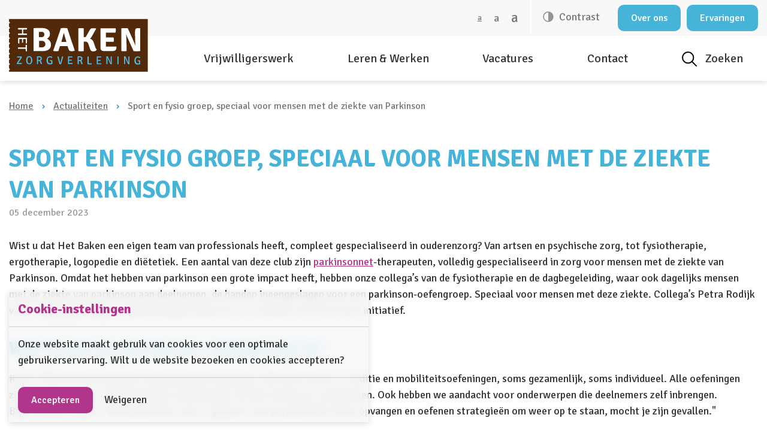

--- FILE ---
content_type: text/html; charset=UTF-8
request_url: https://werkenbij.zorgverlening-hetbaken.nl/actualiteiten/sport-en-fysio-groep-speciaal-voor-mensen-met-de-ziekte-van-parkinson
body_size: 9319
content:
<!doctype html>


<html class="no-js     
                    
    
    
    fontsize-s
" lang="nl">

    <head>
        


        <meta charset="utf-8">
        <meta http-equiv="x-ua-compatible" content="ie=edge">
        <meta name="apple-mobile-web-app-capable" content="yes">
        <meta name="viewport" content="width=device-width, initial-scale=1, shrink-to-fit=no, viewport-fit=cover">
        <meta name="theme-color" content="#ffffff">

                    <link rel="preload" as="style" href="https://fonts.googleapis.com/css2?family=Signika:wght@400;500;700&amp;display=swap">
            <link rel="preconnect" href="https://fonts.gstatic.com" crossorigin>
        
        <link rel="preload" href="https://werkenbij.zorgverlening-hetbaken.nl/assets/dist/werkenbij/css/main-6fa4d60cc3.css" as="style">
        <link rel="preload" href="https://werkenbij.zorgverlening-hetbaken.nl/assets/dist/werkenbij/js/app-a3843cbdf4.js" as="script">

        <link rel="manifest" href="https://werkenbij.zorgverlening-hetbaken.nl/site.webmanifest">
        <link rel="apple-touch-icon" href="https://werkenbij.zorgverlening-hetbaken.nl/icon.png">
        <link rel="shortcut icon" href="https://werkenbij.zorgverlening-hetbaken.nl/favicon.ico">

        

    
                    <link rel="stylesheet" href="https://fonts.googleapis.com/css2?family=Signika:wght@400;500;700&amp;display=swap" media="print" onload="this.media='all'">
                <link rel="stylesheet" href="https://werkenbij.zorgverlening-hetbaken.nl/assets/dist/werkenbij/css/main-6fa4d60cc3.css">

        <script defer src="https://werkenbij.zorgverlening-hetbaken.nl/assets/dist/werkenbij/js/polyfills-da565245f5.js"></script>
        
        <script>
            document.documentElement.classList.remove('no-js');
            document.documentElement.classList.add('js');

            var FW = FW || {};
            FW.config = {
                assetUrl: 'https://werkenbij.zorgverlening-hetbaken.nl/assets/dist/werkenbij/',
                siteUrl: 'https://werkenbij.zorgverlening-hetbaken.nl/',
                locale: 'nl'
            };
        </script>

            <title>Sport en fysio groep, speciaal voor mensen met de ziekte van Parkinson - Werken bij Zorgverlening Het Baken</title>

        <!-- Global site tag (gtag.js) - Google Analytics -->
        <script async src="https://www.googletagmanager.com/gtag/js?id=UA-92517159-2"></script>
        <script>
            window.dataLayer = window.dataLayer || [];
            function gtag(){dataLayer.push(arguments);}
            gtag('js', new Date());

                                        gtag('config', 'UA-92517159-2', { 'anonymize_ip': true });
                    </script>
    <meta name="keywords" content="Zorgverlening Het Baken,Dagbegeleiding,eerstelijnszorg,Behandel- &amp; Adviescentrum,crisissituatie,revalidatie,ziekenhuisopname">
<meta name="description" content="Vanzelfsprekend wilt u het leven blijven leiden zoals u dat al vele jaren gewend bent. Zo lang mogelijk in uw eigen, vertrouwde omgeving wonen. Zorgverlening Het Baken biedt u de expertise en ondersteuning die hiervoor nodig is. Gewoon in uw eigen buurt.">
<meta name="referrer" content="no-referrer-when-downgrade">
<meta name="robots" content="all">
<meta content="zorgverleninghetbaken" property="fb:profile_id">
<meta content="nl" property="og:locale">
<meta content="Werken bij Zorgverlening Het Baken" property="og:site_name">
<meta content="website" property="og:type">
<meta content="https://werkenbij.zorgverlening-hetbaken.nl/actualiteiten/sport-en-fysio-groep-speciaal-voor-mensen-met-de-ziekte-van-parkinson" property="og:url">
<meta content="Sport en fysio groep, speciaal voor mensen met de ziekte van Parkinson" property="og:title">
<meta content="Vanzelfsprekend wilt u het leven blijven leiden zoals u dat al vele jaren gewend bent. Zo lang mogelijk in uw eigen, vertrouwde omgeving wonen. Zorgverlening Het Baken biedt u de expertise en ondersteuning die hiervoor nodig is. Gewoon in uw eigen buurt." property="og:description">
<meta content="https://www.zorgverlening-hetbaken.nl/assets/uploads/Handtekening/_1200x630_crop_center-center_82_none/HB-logo2.png?mtime=1649773760" property="og:image">
<meta content="1200" property="og:image:width">
<meta content="630" property="og:image:height">
<meta content="Zorgverlening Het Baken" property="og:image:alt">
<meta content="https://www.instagram.com/hetbaken_zorg/" property="og:see_also">
<meta content="https://www.youtube.com/channel/UCIsVfWZbbeR-hU3DaFEYqPQ" property="og:see_also">
<meta content="https://nl.linkedin.com/company/zorgverlening-het-baken" property="og:see_also">
<meta content="https://nl-nl.facebook.com/zorgverleninghetbaken/" property="og:see_also">
<meta content="https://twitter.com/hetbaken_zorg/" property="og:see_also">
<meta name="twitter:card" content="summary_large_image">
<meta name="twitter:site" content="@hetbaken_zorg">
<meta name="twitter:creator" content="@hetbaken_zorg">
<meta name="twitter:title" content="Sport en fysio groep, speciaal voor mensen met de ziekte van Parkinson">
<meta name="twitter:description" content="Vanzelfsprekend wilt u het leven blijven leiden zoals u dat al vele jaren gewend bent. Zo lang mogelijk in uw eigen, vertrouwde omgeving wonen. Zorgverlening Het Baken biedt u de expertise en ondersteuning die hiervoor nodig is. Gewoon in uw eigen buurt.">
<meta name="twitter:image" content="https://www.zorgverlening-hetbaken.nl/assets/uploads/Handtekening/_800x418_crop_center-center_82_none/HB-logo2.png?mtime=1649773760">
<meta name="twitter:image:width" content="800">
<meta name="twitter:image:height" content="418">
<meta name="twitter:image:alt" content="Zorgverlening Het Baken">
<link href="https://werkenbij.zorgverlening-hetbaken.nl/actualiteiten/sport-en-fysio-groep-speciaal-voor-mensen-met-de-ziekte-van-parkinson" rel="canonical">
<link href="https://werkenbij.zorgverlening-hetbaken.nl/" rel="home"></head>

    <body class="page-actualiteit">
        

        <a class="skip-link skip-link--nav-desktop"
    href="#nav-main"
>Naar hoofdnavigatiemenu</a>

<button class="skip-link skip-link--nav-mobile"
    data-toggle="nav-main"
    type="button"
    title="Menu openen"
>Naar hoofdnavigatiemenu</button>

<a class="skip-link"
    href="#main"
>Naar hoofdinhoud</a>

        
<header class="header">
    <div class="header__top">
        <div class="row">
            <div class="col">
                <a href="https://werkenbij.zorgverlening-hetbaken.nl/" class="header__logo" title="Homepage werkenbij.zorgverlening-hetbaken.nl">
                    <img src="https://werkenbij.zorgverlening-hetbaken.nl/assets/dist/werkenbij/img/logo-719cdb9c37.svg" alt="Logo werkenbij.zorgverlening-hetbaken.nl">
                </a>

                                        
    <div class="accessibility">

                            <span class="accessibility__fontsize">
                <button class="buttonreset"
                    data-fontsize="s"
                    title="Tekst in normale grootte"
                >a</button>

                <button class="buttonreset"
                    data-fontsize="m"
                    title="Maak de tekst groter"
                >a</button>

                <button class="buttonreset"
                    data-fontsize="l"
                    title="Maak de tekst groot"
                >a</button>
            </span>
        
                            <button class="accessibility__contrast buttonreset"
                title="Hoog contrast aan/uit zetten"
                data-contrast
            >
                Contrast
            </button>
        
                
    </div>

                                                            <a href="https://werkenbij.zorgverlening-hetbaken.nl/over-ons"
            title="Over ons"
                                                    class="button button--small"
                    >Over ons</a>
    
                                    <a href="https://werkenbij.zorgverlening-hetbaken.nl/ervaringen"
            title="Ervaringen"
                                                    class="button button--small"
                    >Ervaringen</a>
    
            
            </div>
        </div>
    </div>
    <div class="header__main">
        <div class="row">
            <div class="col">

                <div class="header__navs"
                    id="nav-main"
                    data-toggle-box="nav-main"
                    data-toggle-options="modal, focus"
                >
                    <div class="header__navs-inner">
                        <nav class="nav-primary"
                        >
                            <ul class="nav-primary__level1">
                                                                
    
                        <li class=" has-children">
                                <a href="https://werkenbij.zorgverlening-hetbaken.nl/vrijwilligerswerk"
            title="Vrijwilligerswerk"
                                            >Vrijwilligerswerk</a>
    

                            <div class="submenu-indicator"></div>
                
                                    
    <ul class="nav-primary__level2 nav-primary__submenu">
                        
    
            <li class="">
                                <a href="https://werkenbij.zorgverlening-hetbaken.nl/vrijwilligerswerk/wat-past-bij-u"
            title="Wat past bij u?"
                                            >Wat past bij u?</a>
    

                    </li>

                        
    
            <li class="">
                                <a href="https://werkenbij.zorgverlening-hetbaken.nl/vrijwilligerswerk/wat-bieden-wij-u"
            title="Wat bieden we u?"
                                            >Wat bieden we u?</a>
    

                    </li>

                        
    
            <li class="">
                                <a href="https://werkenbij.zorgverlening-hetbaken.nl/vrijwilligerswerk/vrijwilligersvacatures"
            title="Vacatures"
                                            >Vacatures</a>
    

                    </li>

                        
    
            <li class="">
                                <a href="https://werkenbij.zorgverlening-hetbaken.nl/vrijwilligerswerk/voor-bedrijven"
            title="Voor bedrijven"
                                            >Voor bedrijven</a>
    

                    </li>

                        
    
            <li class="">
                                <a href="https://werkenbij.zorgverlening-hetbaken.nl/vrijwilligerswerk/voor-jongeren"
            title="Voor jongeren"
                                            >Voor jongeren</a>
    

                    </li>

                        
    
            <li class="">
                                <a href="https://werkenbij.zorgverlening-hetbaken.nl/vrijwilligerswerk/ervaringen-delen"
            title="Vrijwilligerservaringen"
                                            >Vrijwilligerservaringen</a>
    

                    </li>

            </ul>

            </li>

                        
    
                        <li class=" has-children">
                                <a href="https://werkenbij.zorgverlening-hetbaken.nl/leren-en-werken"
            title="Leren &amp; Werken"
                                            >Leren &amp; Werken</a>
    

                            <div class="submenu-indicator"></div>
                
                                    
    <ul class="nav-primary__level2 nav-primary__submenu">
                        
    
            <li class="">
                                <a href="https://werkenbij.zorgverlening-hetbaken.nl/leren-en-werken/bbl-opleiding"
            title="BBL-opleiding"
                                            >BBL-opleiding</a>
    

                    </li>

                        
    
            <li class="">
                                <a href="https://werkenbij.zorgverlening-hetbaken.nl/leren-en-werken/stage-lopen"
            title="Stage lopen"
                                            >Stage lopen</a>
    

                    </li>

                        
    
            <li class="">
                                <a href="https://werkenbij.zorgverlening-hetbaken.nl/leren-en-werken/persoonlijke-ontwikkeling"
            title="Persoonlijke ontwikkeling"
                                            >Persoonlijke ontwikkeling</a>
    

                    </li>

            </ul>

            </li>

                        
    
            <li class="">
                                <a href="https://werkenbij.zorgverlening-hetbaken.nl/vacatures"
            title="Vacatures"
                                            >Vacatures</a>
    

                    </li>

                        
    
            <li class="">
                                <a href="https://werkenbij.zorgverlening-hetbaken.nl/contact"
            title="Contact"
                                            >Contact</a>
    

                    </li>

            

                                                                                                <li class="nav-primary__search has-children">
                                    <span>
                                        
    
    <img class="icon"
        src="https://werkenbij.zorgverlening-hetbaken.nl/assets/dist/werkenbij/img/icons/search-e989f4be15.svg"
        alt=""
        aria-hidden="true"
        loading="lazy"
                    width="25"
                            height="25"
            >

                                        Zoeken
                                    </span>
                                    <div class="submenu-indicator"></div>
                                    <ul class="nav-primary__level2 nav-primary__submenu nav-primary__submenu--search is-aligned-right">
                                        <li>    
        
    
    <form class="search"
        action="https://werkenbij.zorgverlening-hetbaken.nl/zoekresultaten"
            >
        
        <div class="search__form">

            <input class="search__input"
                type="search"
                id="search-query-96"
                name="q"
                autocomplete="off"
                placeholder="Zoeken naar..."
                value=""
                aria-label="Zoeken"
            >

            <button class="search__button"
                type="submit"
                title="Zoeken"
            >
                
    
    <img class=""
        src="https://werkenbij.zorgverlening-hetbaken.nl/assets/dist/werkenbij/img/icons/search-e989f4be15.svg"
        alt=""
        aria-hidden="true"
        loading="lazy"
                    >

            </button>
        </div>
    </form>
</li>

                                        <li><span class="nav-primary__label">Vaak gezocht:</span></li>
                                                                <li><a href="https://werkenbij.zorgverlening-hetbaken.nl/">Home</a></li>
                                <li><a href="https://werkenbij.zorgverlening-hetbaken.nl/locaties">Onze zorglocaties</a></li>
                                <li><a href="https://werkenbij.zorgverlening-hetbaken.nl/faq">Veelgestelde vragen</a></li>
                                <li><a href="https://werkenbij.zorgverlening-hetbaken.nl/contact">Help &amp; contact</a></li>
            
                                    </ul>
                                </li>
                            </ul>
                        </nav>
                    </div>

                    <button class="header__navs-backdrop buttonreset"
                        data-toggle-close="nav-main"
                        type="button"
                        title="Menu sluiten"
                    ></button>
                </div>
            </div>
        </div>
    </div>
</header>

            
        
            <div class="row">
        <div class="col">
                <div class="breadcrumbs">
        
        <ol class="breadcrumbs__list">

            
                                
                                        <li class="breadcrumbs__item">
                                                    <a href="https://werkenbij.zorgverlening-hetbaken.nl/">Home</a>
                                            </li>
                
                                        <li class="breadcrumbs__item breadcrumbs__item--prev">
                                                    <a href="https://werkenbij.zorgverlening-hetbaken.nl/actualiteiten">Actualiteiten</a>
                                            </li>
                
                                        <li class="breadcrumbs__item">
                                                    Sport en fysio groep, speciaal voor mensen met de ziekte van Parkinson

                                            </li>
                            
        </ol>

            </div>


        </div>
    </div>

        <main class="main"
            id="main"
        >
            
            <div class="row row--gap-l">
                <div class="main__content">
                        <div class="content">
        <h1 class="content__title">
            Sport en fysio groep, speciaal voor mensen met de ziekte van Parkinson
        </h1>
        <span class="content__subtitle">
            05 december 2023
        </span>

        
            <div class="content__blocks">
            

        

        
                
                
                                                                                
        
        <div class="block block--text block--m-12 block--t-12 block--d-12">
            <div class="block__text">
                        
                        <div  class="content__togglecontent ">
                                                            <div class="c-entry">
                                    <p>Wist u dat Het Baken een eigen team van professionals heeft, compleet gespecialiseerd in ouderenzorg? Van artsen en psychische zorg, tot fysiotherapie, ergotherapie, logopedie en diëtetiek. Een aantal van deze club zijn <a href="https://www.parkinsonnet.nl/" target="_blank" rel="noreferrer noopener">parkinsonnet</a>-therapeuten, volledig gespecialiseerd in zorg voor mensen met de ziekte van Parkinson. Omdat het hebben van parkinson een grote impact heeft, hebben onze collega’s van de fysiotherapie en de dagbegeleiding, waar ook dagelijks mensen met de ziekte van parkinson aan deelnemen, de handen ineengeslagen voor een parkinson-oefengroep. Speciaal voor mensen met deze ziekte. Collega’s Petra Rodijk van de dagbegeleiding en fysiotherapeut Ruud vd Lee vertellen over dit mooie initiatief.</p><h3>Wat houdt de parkinson-oefengroep in?</h3>
<p>Ruud: “We zijn met de groep vooral bezig met bewegen. We doen kracht-, conditie en mobiliteitsoefeningen, soms gezamenlijk, soms individueel. Alle oefeningen zijn gericht op het zo lang mogelijk onderhouden van wat mensen nu nog kunnen. Ook hebben we aandacht voor onderwerpen die deelnemers zelf inbrengen. Bijvoorbeeld ‘vallen’. We nemen door wat er gebeurt, hoe je jezelf beter kunt opvangen en oefenen strategieën om weer op te staan, mocht je zijn gevallen."</p><h3>Wat zijn de voordelen van de oefengroep?</h3>
<p>Petra: “De huidige deelnemers geven terug dat de groep hen meer stabiliteit geeft, dat ze positiever in het leven staan en dat het lotgenotencontact heel waardevol is.” Ruud: “Het is bewezen dat bewegen effectief helpt tegen de progressie van de ziekte van Parkinson. Naast lekker bewegen kunnen deelnemers en wij de ontwikkeling van de ziekte goed in de gaten houden. Zo kunnen we tijdiger inspringen op nieuwe signalen en ontwikkelingen. Daarnaast heeft de parkinson-oefengroep inderdaad een groot sociaal component. Mensen ontmoeten anderen als zij, herkennen zichzelf en kunnen van anderen leren.”</p>
                                </div>
                            
                                                    </div>
                    </div>

                                        </div>

    
            

        

        
                
                
                        
        
        <div class="block block--tekstAfbeelding">
                                                    

<div  class="content__togglecontent ">
    <div class="row row--gap-l">

        
        <div class="col col--6 col--position-left">
            <div class="block__text">

                                    <div class="c-entry">
                        <h3>Wat houdt de parkinson-oefengroep in?</h3>
<p>Ruud: “We zijn met de groep vooral bezig met bewegen. We doen kracht-, conditie en mobiliteitsoefeningen, soms gezamenlijk, soms individueel. Alle oefeningen zijn gericht op het zo lang mogelijk onderhouden van wat mensen nu nog kunnen. Ook hebben we aandacht voor onderwerpen die deelnemers zelf inbrengen. Bijvoorbeeld ‘vallen’. We nemen door wat er gebeurt, hoe je jezelf beter kunt opvangen en oefenen strategieën om weer op te staan, mocht je zijn gevallen."</p><h3>Wat zijn de voordelen van de oefengroep?</h3>
<p>Petra: “De huidige deelnemers geven terug dat de groep hen meer stabiliteit geeft, dat ze positiever in het leven staan en dat het lotgenotencontact heel waardevol is.” Ruud: “Het is bewezen dat bewegen effectief helpt tegen de progressie van de ziekte van Parkinson. Naast lekker bewegen kunnen deelnemers en wij de ontwikkeling van de ziekte goed in de gaten houden. Zo kunnen we tijdiger inspringen op nieuwe signalen en ontwikkelingen. Daarnaast heeft de parkinson-oefengroep inderdaad een groot sociaal component. Mensen ontmoeten anderen als zij, herkennen zichzelf en kunnen van anderen leren.”</p>
                    </div>
                
                            </div>
        </div>

                                            <div class="col col--6 col--position-right">
                            <div class="block__image block__image--shape-default">
                                    
                                                    
    
                
    
    
    <picture>

                

        
                                                                                            
                
                                                
                
                                                                                                        
                
                                                                                                        
                
                                                
                
                                        
        
                    
                    
                    
        <source srcset="https://www.zorgverlening-hetbaken.nl/assets/uploads/_700xAUTO_fit_center-center_none/Zorgverlening-Het-Baken-BAC-Behandel-en-Adviescentrum_DSC05601-min.jpg, https://www.zorgverlening-hetbaken.nl/assets/uploads/_1400xAUTO_fit_center-center_none/Zorgverlening-Het-Baken-BAC-Behandel-en-Adviescentrum_DSC05601-min.jpg 2x"
            media="(min-width: 1200px)"
                    >
            
                    
                    
        <source srcset="https://www.zorgverlening-hetbaken.nl/assets/uploads/_600xAUTO_fit_center-center_none/Zorgverlening-Het-Baken-BAC-Behandel-en-Adviescentrum_DSC05601-min.jpg, https://www.zorgverlening-hetbaken.nl/assets/uploads/_1200xAUTO_fit_center-center_none/Zorgverlening-Het-Baken-BAC-Behandel-en-Adviescentrum_DSC05601-min.jpg 2x"
            media="(min-width: 1024px)"
                    >
            
                    
                    
        <source srcset="https://www.zorgverlening-hetbaken.nl/assets/uploads/_512xAUTO_fit_center-center_none/Zorgverlening-Het-Baken-BAC-Behandel-en-Adviescentrum_DSC05601-min.jpg, https://www.zorgverlening-hetbaken.nl/assets/uploads/_1024xAUTO_fit_center-center_none/Zorgverlening-Het-Baken-BAC-Behandel-en-Adviescentrum_DSC05601-min.jpg 2x"
            media="(min-width: 768px)"
                    >
            
                    
                    
        <source srcset="https://www.zorgverlening-hetbaken.nl/assets/uploads/_768xAUTO_fit_center-center_none/Zorgverlening-Het-Baken-BAC-Behandel-en-Adviescentrum_DSC05601-min.jpg, https://www.zorgverlening-hetbaken.nl/assets/uploads/_1536xAUTO_fit_center-center_none/Zorgverlening-Het-Baken-BAC-Behandel-en-Adviescentrum_DSC05601-min.jpg 2x"
            media="(min-width: 480px)"
                    >
            
                    
                    
        <source srcset="https://www.zorgverlening-hetbaken.nl/assets/uploads/_480xAUTO_fit_center-center_none/Zorgverlening-Het-Baken-BAC-Behandel-en-Adviescentrum_DSC05601-min.jpg, https://www.zorgverlening-hetbaken.nl/assets/uploads/_960xAUTO_fit_center-center_none/Zorgverlening-Het-Baken-BAC-Behandel-en-Adviescentrum_DSC05601-min.jpg 2x"
            media="(min-width: 0px)"
                    >
    

                
        <img src="https://www.zorgverlening-hetbaken.nl/assets/uploads/_700xAUTO_fit_center-center_none/Zorgverlening-Het-Baken-BAC-Behandel-en-Adviescentrum_DSC05601-min.jpg"
            loading="lazy"
            width="700"
            height="467"
            alt=""
        >
    </picture>


                            </div>
                        </div>
                    
            </div>
</div>


                                        </div>

    
            

        

        
                
                
                                                                                
        
        <div class="block block--text block--m-12 block--t-12 block--d-12">
            <div class="block__text">
                        
                        <div  class="content__togglecontent ">
                                                            <div class="c-entry">
                                    <h3>Voor wie is de parkinson-oefengroep?</h3>
<p>Ruud: “Deze oefengroep is er speciaal voor mensen met de “klassieke” ziekte van Parkinson bij wie de ziekte zich vooral fysiek openbaart, maar die nog wel redelijk zelfstandig kunnen lopen. Daarin speelt ook mee dat deelnemers vaak worstelen met het zelfstandig uitvoeren van oefeningen, waardoor de fysiogroep een goede stok achter de deur kan zijn.”</p><h3>Op welke locaties wordt het aangeboden?</h3>
<p>Ruud: “De fysio-oefengroep vindt één keer per week plaats. Op donderdagmiddag van 14.30-15.15 uur op locatie De Voord in Elburg. Huidige deelnemers komen overal vandaan: Elburg, Doornspijk of ‘t Harde. Iedereen is welkom!” Petra vult aan: “En we werken er achter de schermen hard aan om de oefengroep ook op onze locaties in Nunspeet en Oldebroek aan te kunnen bieden. Dus als mensen uit die plaatsen willen deelnemen, is het goed als ze hun interesse aan ons laten blijken.”</p>
                                </div>
                            
                                                    </div>
                    </div>

                                        </div>

    
            

        

        
                
                
                        
        
        <div class="block block--tekstAfbeelding">
                                                    

<div  class="content__togglecontent ">
    <div class="row row--gap-l">

        
        <div class="col col--6 col--position-left">
            <div class="block__text">

                                    <div class="c-entry">
                        <h3>Kan je je zomaar bij de parkinson-oefengroep aansluiten? Hoe werkt dit?</h3>
<p>Ruud: “Tijdens een intakegesprek schatten we in of een deelnemer het niveau heeft wat nodig is om goed deel te kunnen nemen aan de oefengroep. Ook hebben we het over het nut. Soms zijn er mensen die zelf al voldoende bewegen, waardoor de oefengroep niet veel gaat toevoegen. Of ontvangen mensen individueel al voldoende ondersteuning. Petra: “Daarnaast speelt ook mee of er een indicatie is van de gemeente, ja of nee, en of er gebruik kan worden gemaakt van de subsidieregeling die sommige gemeentes hanteren. Zo heeft gemeente Elburg een subsidieregeling waardoor je, na een huisbezoek van onze collega Gerda, mogelijk kunt deelnemen. Bij de gemeenten Oldebroek en Nunspeet heb je een indicatie nodig. Het is dus per gemeente en per persoon verschillend en dat zoeken we, nadat er een eerste contact is geweest, samen met de deelnemer uit.”</p><h3>Is de groep alleen voor mensen die ook al dagbegeleiding krijgen bij Het Baken?</h3>
<p>Petra: “Zeker niet. Wel komen er op de dagbegeleiding veel mensen met de ziekte van Parkinson, waardoor het voor hen een toegevoegde waarde heeft tijdens hun dagbegeleiding.” Ruud: “De fysio-oefengroep voegt voor iedereen wat toe in het proces van het leren leven met de ziekte van Parkinson. Dus laat weten dat u interesse hebt, dan kunnen we vast wat voor u betekenen!”</p>
                    </div>
                
                            </div>
        </div>

                                            <div class="col col--6 col--position-right">
                            <div class="block__image block__image--shape-default">
                                    
                                                    
    
                
    
    
    <picture>

                

        
                                                                                            
                
                                                
                
                                                                                                        
                
                                                                                                        
                
                                                
                
                                        
        
                    
                    
                    
        <source srcset="https://www.zorgverlening-hetbaken.nl/assets/uploads/_700xAUTO_fit_center-center_none/Zorgverlening-Het-Baken-BAC-Behandel-en-Adviescentrum_DSC05527-min_2023-12-05-092143_mzmz.jpg, https://www.zorgverlening-hetbaken.nl/assets/uploads/_1400xAUTO_fit_center-center_none/Zorgverlening-Het-Baken-BAC-Behandel-en-Adviescentrum_DSC05527-min_2023-12-05-092143_mzmz.jpg 2x"
            media="(min-width: 1200px)"
                    >
            
                    
                    
        <source srcset="https://www.zorgverlening-hetbaken.nl/assets/uploads/_600xAUTO_fit_center-center_none/Zorgverlening-Het-Baken-BAC-Behandel-en-Adviescentrum_DSC05527-min_2023-12-05-092143_mzmz.jpg, https://www.zorgverlening-hetbaken.nl/assets/uploads/_1200xAUTO_fit_center-center_none/Zorgverlening-Het-Baken-BAC-Behandel-en-Adviescentrum_DSC05527-min_2023-12-05-092143_mzmz.jpg 2x"
            media="(min-width: 1024px)"
                    >
            
                    
                    
        <source srcset="https://www.zorgverlening-hetbaken.nl/assets/uploads/_512xAUTO_fit_center-center_none/Zorgverlening-Het-Baken-BAC-Behandel-en-Adviescentrum_DSC05527-min_2023-12-05-092143_mzmz.jpg, https://www.zorgverlening-hetbaken.nl/assets/uploads/_1024xAUTO_fit_center-center_none/Zorgverlening-Het-Baken-BAC-Behandel-en-Adviescentrum_DSC05527-min_2023-12-05-092143_mzmz.jpg 2x"
            media="(min-width: 768px)"
                    >
            
                    
                    
        <source srcset="https://www.zorgverlening-hetbaken.nl/assets/uploads/_768xAUTO_fit_center-center_none/Zorgverlening-Het-Baken-BAC-Behandel-en-Adviescentrum_DSC05527-min_2023-12-05-092143_mzmz.jpg, https://www.zorgverlening-hetbaken.nl/assets/uploads/_1536xAUTO_fit_center-center_none/Zorgverlening-Het-Baken-BAC-Behandel-en-Adviescentrum_DSC05527-min_2023-12-05-092143_mzmz.jpg 2x"
            media="(min-width: 480px)"
                    >
            
                    
                    
        <source srcset="https://www.zorgverlening-hetbaken.nl/assets/uploads/_480xAUTO_fit_center-center_none/Zorgverlening-Het-Baken-BAC-Behandel-en-Adviescentrum_DSC05527-min_2023-12-05-092143_mzmz.jpg, https://www.zorgverlening-hetbaken.nl/assets/uploads/_960xAUTO_fit_center-center_none/Zorgverlening-Het-Baken-BAC-Behandel-en-Adviescentrum_DSC05527-min_2023-12-05-092143_mzmz.jpg 2x"
            media="(min-width: 0px)"
                    >
    

                
        <img src="https://www.zorgverlening-hetbaken.nl/assets/uploads/_700xAUTO_fit_center-center_none/Zorgverlening-Het-Baken-BAC-Behandel-en-Adviescentrum_DSC05527-min_2023-12-05-092143_mzmz.jpg"
            loading="lazy"
            width="700"
            height="467"
            alt=""
        >
    </picture>


                            </div>
                        </div>
                    
            </div>
</div>


                                        </div>

    
            

        

        
                
                
                        
        
        <div class="block block--callToAction">
                                <div class="well well--full-width">
    <div class="calltoaction">
        <div class="calltoaction__text">
            
                            <div class="c-entry">
                    <p>Contact</p>
<p>Wilt u meer weten? Over deze speciale fysio-oefengroep en/of over de dagbegeleiding? Klik dan hier [link naar pagina BAC en Dagbegeleiding] of zoek contact met onze collega’s:</p><ul><li>Operationeel leidinggevende Dagbegeleiding Gerda Aartsma via gaartsma@zorgverlening-hetbaken.nl of 06 12 85 97 34.</li><li>Medisch Secretariaat Behandel en Adviescentrum (waar de fysiotherapie onder valt) Het Baken: medsec@zorgverlening-hetbaken.nl of 088 259 10 11.</li></ul>
                </div>
            
                    </div>

                        <div class="calltoaction__image">
            <img src=""
                srcset=""
                width=""
                alt=""
                loading="lazy"
            >
        </div>
    </div>

        
            <span class="mascot"
            data-type="_fluid"
            data-x="right"
            data-y="top"
        ></span>
    </div>

                                        </div>

    
                    </div>
    
                                
                <div class="content__backlink">
            <a href="https://werkenbij.zorgverlening-hetbaken.nl/actualiteiten">
                Terug naar het overzicht
            </a>
        </div>
    
    </div>
                </div>

                            </div>

                    </main>

                    
<footer class="footer">
    <div class="row">
        <div class="col">
                        <span class="footer__slogan">
                Vertrouwd &amp; dichtbij
            </span>

                        <div class="footer__main">
                <div class="footer__main-address footer__main-2">
                                        <h4>Contact</h4>
                    <p>Zorgverlening Het Baken<br>
                        Veldbloemenlaan 25<br>
                        8081 DL Elburg<br>
                        
               
        
                    <a href="https://www.google.nl/maps/dir//Veldbloemenlaan%2025,8081%20DL+Elburg/@52.4466742,5.8549919,17z"
                target="_blank"
                rel="nofollow noopener"
                title="Routebeschrijving"
                class=""
            >Plan je route</a>

            
</p>
                </div>

                
                <div class="footer__main-links footer__main-2">
                    <div>
                        <h4>Direct naar</h4>
                        <nav class="nav-footer">
                                            <ul><li><a href="https://werkenbij.zorgverlening-hetbaken.nl/vacatures">Vacatures</a></li><li><a href="https://werkenbij.zorgverlening-hetbaken.nl/vrijwilligerswerk">Vrijwilligerswerk</a></li><li><a href="https://werkenbij.zorgverlening-hetbaken.nl/leren-en-werken">Leren &amp; Werken</a></li><li><a href="https://werkenbij.zorgverlening-hetbaken.nl/contact">Help &amp; contact</a></li><li><a href="https://werkenbij.zorgverlening-hetbaken.nl/locaties" target="_blank">Onze locaties</a></li></ul>

    
                        </nav>
                    </div>
                </div>

                            </div>

                        <div class="footer__contact">
                               
        
                    <a href="tel:0882581000"
                target="_blank"
                rel="nofollow noopener"
                title="Bel naar 088 258 1000"
                class=""
            >088 258 1000</a>

        
    
                                
        <span id="e298949723">[javascript protected email address]</span><script type="text/javascript">/*<![CDATA[*/eval("var a=\"LEKHq@atuFfOMxc0-9BTmy+wXlYUNkJeWZzDj6nAb&s7IQvdg1h384Co_PRpVr.S25iG\";var b=a.split(\"\").sort().join(\"\");var c=\"hod_cG_pgSvp4vohogK1vr7s8voHo4\";var d=\"\";var f=\"\";for(var e=0;e<c.length;e++)d+=b.charAt(a.indexOf(c.charAt(e)));f=d;document.getElementById(\"e298949723\").innerHTML=\"<a href=\\\"mailto:\"+d+\"\\\" text=\\\"info@zorgverlening-hetbaken.nl\\\" target=\\\"_blank\\\" rel=\\\"nofollow noopener\\\" title=\\\"Stuur een e-mail naar info@zorgverlening-hetbaken.nl\\\" class=\\\"\\\">\"+f+\"</a>\"")/*]]>*/</script>
    

                

                                                                                                    
    <ul class="socials">
                                                                    
            <li>
                <a href="https://twitter.com/hetbaken_zorg/"
                    target="_blank" rel="nofollow noopener"
                    title="Bekijk ons op Twitter"
                >
                    
    
    <img class=""
        src="https://werkenbij.zorgverlening-hetbaken.nl/assets/dist/werkenbij/img/social/twitter-b21391660b.svg"
        alt="Twitter"
        aria-hidden="true"
        loading="lazy"
                    width="24"
                            height="24"
            >

                </a>
            </li>
        
            <li>
                <a href="https://nl-nl.facebook.com/zorgverleninghetbaken/"
                    target="_blank" rel="nofollow noopener"
                    title="Bekijk ons op Facebook"
                >
                    
    
    <img class=""
        src="https://werkenbij.zorgverlening-hetbaken.nl/assets/dist/werkenbij/img/social/facebook-454773de77.svg"
        alt="Facebook"
        aria-hidden="true"
        loading="lazy"
                    width="24"
                            height="24"
            >

                </a>
            </li>
        
            <li>
                <a href="https://nl.linkedin.com/company/zorgverlening-het-baken"
                    target="_blank" rel="nofollow noopener"
                    title="Bekijk ons op LinkedIn"
                >
                    
    
    <img class=""
        src="https://werkenbij.zorgverlening-hetbaken.nl/assets/dist/werkenbij/img/social/linkedin-e4f262071e.svg"
        alt="LinkedIn"
        aria-hidden="true"
        loading="lazy"
                    width="24"
                            height="24"
            >

                </a>
            </li>
        
            <li>
                <a href="https://www.youtube.com/channel/UCIsVfWZbbeR-hU3DaFEYqPQ"
                    target="_blank" rel="nofollow noopener"
                    title="Bekijk ons op YouTube"
                >
                    
    
    <img class=""
        src="https://werkenbij.zorgverlening-hetbaken.nl/assets/dist/werkenbij/img/social/youtube-3b21865b40.svg"
        alt="YouTube"
        aria-hidden="true"
        loading="lazy"
                    width="24"
                            height="24"
            >

                </a>
            </li>
        
            <li>
                <a href="https://www.instagram.com/hetbaken_zorg/"
                    target="_blank" rel="nofollow noopener"
                    title="Bekijk ons op Instagram"
                >
                    
    
    <img class=""
        src="https://werkenbij.zorgverlening-hetbaken.nl/assets/dist/werkenbij/img/social/instagram-533e1c03e3.svg"
        alt="Instagram"
        aria-hidden="true"
        loading="lazy"
                    width="24"
                            height="24"
            >

                </a>
            </li>
        
    </ul>

            </div>

                        <nav class="footer__bottom">
                <ul>
                    <li>
                        <span>
                            &copy; 2026 Zorgverlening Het Baken
                        </span>
                    </li>

                                                    
    
            <li class="">
                                <a href="https://werkenbij.zorgverlening-hetbaken.nl/disclaimer"
            title="Disclaimer"
                                            >Disclaimer</a>
    

                    </li>

                        
    
            <li class="">
                                <a href="https://werkenbij.zorgverlening-hetbaken.nl/privacyverklaring"
            title="Privacyverklaring"
                                            >Privacyverklaring</a>
    

                    </li>

            

                                            <li>
                            <button class="buttonreset"
                                data-toggle="cookiemessage"
                                type="button"
                            >Cookie-instellingen</button>
                        </li>
                    
                    <li>
                        <a href="https://www.am-impact.nl"
                            target="_blank"
                            rel="nofollow noopener"
                        >
                            Ontwikkeld door a&amp;m impact
                        </a>
                    </li>
                </ul>
            </nav>
        </div>

    </div>
</footer>
        
        

<nav class="navbar">

        
        
                <a class="navbar__item"
            href="tel:0882581000"
            title="Bel ons"
        >
            <span class="navbar__icon">
                
    
    <img class=""
        src="https://werkenbij.zorgverlening-hetbaken.nl/assets/dist/werkenbij/img/icons/phone-4f5610b3dd.svg"
        alt=""
        aria-hidden="true"
        loading="lazy"
                    >

            </span>
            <span class="navbar__text">Bel ons</span>
        </a>
    
        <button class="navbar__item buttonreset"
        data-toggle="nav-main"
        type="button"
        title="Menu openen"
    >
        <span class="navbar__icon">
            <span class="hamburger hamburger--fx-basic">
                <span class="hamburger__bar"></span>
                <span class="hamburger__bar"></span>
                <span class="hamburger__bar"></span>
            </span>
        </span>
        <span class="navbar__text">Menu</span>
    </button>

                <span class="navbar__item">
            <span class="navbar__icon">
                
    
    <img class=""
        src="https://werkenbij.zorgverlening-hetbaken.nl/assets/dist/werkenbij/img/icons/email-485af7277b.svg"
        alt=""
        aria-hidden="true"
        loading="lazy"
                    >

            </span>


            <span id="e176364342">[javascript protected email address]</span><script type="text/javascript">/*<![CDATA[*/eval("var a=\"3Uxe6fmFycw0oa4bX@1CLMN8R+Yt9Z.khAiSHK2uEDjzvV-nBGrOdgPT5&l7q_WJspIQ\";var b=a.split(\"\").sort().join(\"\");var c=\"rTn54Q57BJ-7g-TrTBxG-_zjd-TeTg\";var d=\"\";var f=\"\";for(var e=0;e<c.length;e++)d+=b.charAt(a.indexOf(c.charAt(e)));f=\" \";document.getElementById(\"e176364342\").innerHTML=\"<a href=\\\"mailto:\"+d+\"\\\" target=\\\"_blank\\\" title=\\\"Stuur ons een e-mail\\\">\"+f+\"</a>\"")/*]]>*/</script>

            <span class="navbar__text">Mail ons</span>
        </span>
    
</nav>

                <div class="toast-wrapper toast-wrapper--sw"
            aria-live="polite"
        >
                        
    <div class="toast color-purple"
        data-toggle-box="cookiemessage"
        data-toggle-options="persistant, focus"
    >
        <div class="toast__header">
            <h5>Cookie-instellingen</h5>
        </div>
        <p class="toast__content">Onze website maakt gebruik van cookies voor een optimale gebruikerservaring. Wilt u de website bezoeken en cookies accepteren?</p>
        <div class="toast__footer">

                                                        
            <button class="button button--small"
                data-cookiemessage="accept"
                type="button"
            >Accepteren</button>

            <button class="buttonreset"
                data-toggle-close="cookiemessage"
                type="button"
            >Weigeren</button>

        </div>
    </div>


                        <div class="toast toast--danger"
    data-toggle-box="browsehappy"
    data-toggle-options="persistant"
>
    <p class="toast__content">
        Je browser is verouderd en geeft deze website niet correct weer.
        Download
        <a href="http://browsehappy.com/"
            rel="nofollow noopener"
            target="_blank"
        >een moderne browser</a>
        en ervaar het internet beter, sneller en veiliger!
    </p>
</div>

<script>
    const msg = document.querySelector('.toast[data-toggle-box="browsehappy"]');
    if (navigator.msMaxTouchPoints !== void 0) {
        msg.classList.add('is-open');
    } else {
        msg.remove();
    }
</script>
        </div>

        
        <script defer src="https://werkenbij.zorgverlening-hetbaken.nl/assets/dist/werkenbij/js/app-a3843cbdf4.js"></script>
        
                    <script type="application/ld+json">{"@context":"https://schema.org","@graph":[{"@type":"WebPage","author":{"@id":"https://werkenbij.zorgverlening-hetbaken.nl#identity"},"copyrightHolder":{"@id":"https://werkenbij.zorgverlening-hetbaken.nl#identity"},"copyrightYear":"2023","creator":{"@id":"https://am-impact.nl#creator"},"dateCreated":"2023-12-05T09:30:52+01:00","dateModified":"2024-05-23T09:52:16+02:00","datePublished":"2023-12-05T09:58:00+01:00","description":"Vanzelfsprekend wilt u het leven blijven leiden zoals u dat al vele jaren gewend bent. Zo lang mogelijk in uw eigen, vertrouwde omgeving wonen. Zorgverlening Het Baken biedt u de expertise en ondersteuning die hiervoor nodig is. Gewoon in uw eigen buurt.","headline":"Sport en fysio groep, speciaal voor mensen met de ziekte van Parkinson","image":{"@type":"ImageObject","url":"https://www.zorgverlening-hetbaken.nl/assets/uploads/Handtekening/_1200x630_fit_center-center_82_none/HB-logo2.png?mtime=1649773760"},"inLanguage":"nl","mainEntityOfPage":"https://werkenbij.zorgverlening-hetbaken.nl/actualiteiten/sport-en-fysio-groep-speciaal-voor-mensen-met-de-ziekte-van-parkinson","name":"Sport en fysio groep, speciaal voor mensen met de ziekte van Parkinson","potentialAction":{"@type":"SearchAction","query-input":"required name=search_term_string","target":"https://werkenbij.zorgverlening-hetbaken.nl/zoekresultaten?q={search_term_string}"},"publisher":{"@id":"https://am-impact.nl#creator"},"url":"https://werkenbij.zorgverlening-hetbaken.nl/actualiteiten/sport-en-fysio-groep-speciaal-voor-mensen-met-de-ziekte-van-parkinson"},{"@id":"https://werkenbij.zorgverlening-hetbaken.nl#identity","@type":"LocalBusiness","address":{"@type":"PostalAddress","addressLocality":"Elburg","postalCode":"8081 DL","streetAddress":"Veldbloemenlaan 25"},"description":"Vanzelfsprekend wilt u het leven blijven leiden zoals u dat al vele jaren gewend bent. Zo lang mogelijk in uw eigen, vertrouwde omgeving wonen. Zorgverlening Het Baken biedt u de expertise en ondersteuning die hiervoor nodig is. Gewoon in uw eigen buurt. Die ondersteuning bieden wij met Dagbegeleiding of eerstelijnszorg van het Behandel- & Adviescentrum. Ook bij tijdelijke ondersteuning in een crisissituatie of revalidatie na een ziekenhuisopname.","email":"info@zorgverlening-hetbaken.nl","geo":{"@type":"GeoCoordinates","latitude":"52.4466742","longitude":"5.8549919"},"image":{"@type":"ImageObject","height":"89","url":"https://www.zorgverlening-hetbaken.nl/assets/uploads/logo.svg","width":"232"},"logo":{"@type":"ImageObject","height":"60","url":"https://www.zorgverlening-hetbaken.nl/assets/uploads/_600x60_fit_center-center_82_none/393/logo.jpg?mtime=1640685784","width":"156"},"name":"Zorgverlening Het Baken","priceRange":"$","sameAs":["https://twitter.com/hetbaken_zorg/","https://nl-nl.facebook.com/zorgverleninghetbaken/","https://nl.linkedin.com/company/zorgverlening-het-baken","https://www.youtube.com/channel/UCIsVfWZbbeR-hU3DaFEYqPQ","https://www.instagram.com/hetbaken_zorg/"],"telephone":"088 258 1000","url":"https://werkenbij.zorgverlening-hetbaken.nl"},{"@id":"https://am-impact.nl#creator","@type":"LocalBusiness","address":{"@type":"PostalAddress","addressLocality":"Doetinchem","postalCode":"7007 CD","streetAddress":"Innovatieweg 26-03"},"image":{"@type":"ImageObject","height":"198","url":"https://www.zorgverlening-hetbaken.nl/assets/uploads/am-logo.png","width":"800"},"logo":{"@type":"ImageObject","height":"60","url":"https://www.zorgverlening-hetbaken.nl/assets/uploads/_600x60_fit_center-center_82_none/am-logo.png?mtime=1640685710","width":"242"},"name":"a&m impact","priceRange":"$","telephone":"0314368160","url":"https://am-impact.nl"},{"@type":"BreadcrumbList","description":"Breadcrumbs list","itemListElement":[{"@type":"ListItem","item":"https://werkenbij.zorgverlening-hetbaken.nl/","name":"Home","position":1},{"@type":"ListItem","item":"https://werkenbij.zorgverlening-hetbaken.nl/actualiteiten","name":"Actualiteiten","position":2},{"@type":"ListItem","item":"https://werkenbij.zorgverlening-hetbaken.nl/actualiteiten/sport-en-fysio-groep-speciaal-voor-mensen-met-de-ziekte-van-parkinson","name":"Sport en fysio groep, speciaal voor mensen met de ziekte van Parkinson","position":3}],"name":"Breadcrumbs"}]}</script></body>
</html>


--- FILE ---
content_type: text/css
request_url: https://werkenbij.zorgverlening-hetbaken.nl/assets/dist/werkenbij/css/main-6fa4d60cc3.css
body_size: 15354
content:
@font-face{font-family:'sun_valleyregular';src:url("./../../../fonts/sun_valley-webfont.woff2") format("woff2"),url("./../../../fonts/sun_valley-webfont.woff") format("woff");font-weight:normal;font-style:normal;font-display:swap}.browsehappy{padding:20px 0;color:#fff;text-align:center;background:#f0ad4e}*,*:before,*:after{-webkit-box-sizing:border-box;box-sizing:border-box}ul,ol{padding:0;list-style:none}body,h1,h2,h3,h4,h5,h6,p,ul,ol,li,figure,figcaption,blockquote,dl,dd{margin:0}html,body{scroll-behavior:smooth}body{min-height:100vh;padding:env(safe-area-inset-top) env(safe-area-inset-right) env(safe-area-inset-bottom) env(safe-area-inset-left);text-rendering:optimizeSpeed;-webkit-font-smoothing:antialiased;-moz-osx-font-smoothing:grayscale;line-height:1.5}img{display:inline-block;height:auto;max-width:100%;border:none}.c-entry>*+*{margin-top:1em}input,button,textarea,select{font:inherit}@media (prefers-reduced-motion: reduce){*{-webkit-animation-duration:0.01ms !important;animation-duration:0.01ms !important;-webkit-animation-iteration-count:1 !important;animation-iteration-count:1 !important;-webkit-transition-duration:0.01ms !important;transition-duration:0.01ms !important;scroll-behavior:auto !important}}@media print{*,*:before,*:after{text-shadow:none !important;color:#000 !important;background:transparent !important;-webkit-box-shadow:none !important;box-shadow:none !important}a,a:visited{text-decoration:underline}.c-entry a[href]:after{content:" (" attr(href) ")"}abbr[title]:after{content:" (" attr(title) ")"}a[href^='#']:after,a[href^='javascript:']:after{content:''}pre,blockquote{border:1px solid #999;page-break-inside:avoid}thead{display:table-header-group}tr,img{page-break-inside:avoid}img{max-width:100% !important}p,h2,h3{orphans:3;widows:3}h2,h3{page-break-after:avoid}}:root{--color-light: #ecf7fb;--color: #46b3d9;--filter: invert(73%) sepia(7%) saturate(6197%) hue-rotate(163deg) brightness(94%) contrast(80%)}h1,h2,h3,h4,h5,h6,.h1,.h2,.h3,.h4,.h5,.h6{font-weight:700;line-height:1.3;color:var(--color)}h1 a,h2 a,h3 a,h4 a,h5 a,h6 a,.h1 a,.h2 a,.h3 a,.h4 a,.h5 a,.h6 a{text-decoration:none;color:inherit}h1,.h1{font-size:clamp(1.33333rem, 8vw, 2.22222rem)}h2,.h2{font-size:clamp(1.22222rem, 8vw, 1.66667rem)}h3,.h3{font-size:clamp(1.22222rem, 8vw, 1.66667rem)}h4,.h4{font-size:clamp(1.11111rem, 8vw, 1.38889rem)}h5,.h5{font-size:clamp(1.11111rem, 8vw, 1.22222rem)}h6,.h6{font-size:clamp(1rem, 8vw, 1.11111rem)}b,strong{font-weight:700}blockquote{font-family:Georgia, serif;color:#888}a{-webkit-text-decoration-skip:ink;text-decoration-skip-ink:auto;color:inherit}html{font-size:18px;background:#fff}body{display:-webkit-box;display:-ms-flexbox;display:flex;-webkit-box-orient:vertical;-webkit-box-direction:normal;-ms-flex-direction:column;flex-direction:column;font-family:"Signika",sans-serif;font-weight:400;font-size:1rem;-webkit-font-kerning:normal;font-kerning:normal;-webkit-font-variant-ligatures:common-ligatures;font-variant-ligatures:common-ligatures;color:#333}address{font-style:normal}hr{display:block;height:1px;padding:0;margin:1em 0;border:0;border-top:1px solid #ccc}::-moz-selection{text-shadow:none;color:#fff;background:#46b3d9}::selection{text-shadow:none;color:#fff;background:#46b3d9}fieldset{min-width:0;margin:0;padding:0;border:0}[type='button'],[type='reset'],[type='submit'],button{padding:5px 15px;border:1px solid #ccc;background:#f8f8f8;cursor:pointer}[type='text'],[type='password'],[type='date'],[type='datetime'],[type='datetime-local'],[type='month'],[type='week'],[type='email'],[type='number'],[type='search'],[type='tel'],[type='time'],[type='url'],[type='color'],[type='file'],select,textarea{width:100%;padding:10px 15px;border:1px solid #ccc;border-radius:10px;color:#333;background:#fff}.no-touchevents [type='text']:hover,.no-touchevents [type='password']:hover,.no-touchevents [type='date']:hover,.no-touchevents [type='datetime']:hover,.no-touchevents [type='datetime-local']:hover,.no-touchevents [type='month']:hover,.no-touchevents [type='week']:hover,.no-touchevents [type='email']:hover,.no-touchevents [type='number']:hover,.no-touchevents [type='search']:hover,.no-touchevents [type='tel']:hover,.no-touchevents [type='time']:hover,.no-touchevents [type='url']:hover,.no-touchevents [type='color']:hover,.no-touchevents [type='file']:hover,.no-touchevents select:hover,.no-touchevents textarea:hover{border-color:#b3b3b3}select{-webkit-appearance:none;-moz-appearance:none;appearance:none}select::-ms-expand{display:none}select:not([multiple]){padding-right:30px;background-image:url("data:image/svg+xml;charset=US-ASCII,%3Csvg%20xmlns%3D%22http%3A%2F%2Fwww.w3.org%2F2000%2Fsvg%22%20width%3D%22292.4%22%20height%3D%22292.4%22%3E%3Cpath%20fill%3D%22%23444444%22%20d%3D%22M287%2069.4a17.6%2017.6%200%200%200-13-5.4H18.4c-5%200-9.3%201.8-12.9%205.4A17.6%2017.6%200%200%200%200%2082.2c0%205%201.8%209.3%205.4%2012.9l128%20127.9c3.6%203.6%207.8%205.4%2012.8%205.4s9.2-1.8%2012.8-5.4L287%2095c3.5-3.5%205.4-7.8%205.4-12.8%200-5-1.9-9.2-5.5-12.8z%22%2F%3E%3C%2Fsvg%3E");background-repeat:no-repeat;background-position:right 0.7em top 50%;background-size:0.65em auto}select option{font-weight:normal}textarea{min-height:150px;overflow:auto;resize:vertical}input[type='number'],input[data-type='number']{max-width:100px}input[type='checkbox'],input[type='radio']{position:relative;width:18px;height:18px;padding:0;border:1px solid #ccc;vertical-align:middle;background:#fff;outline:none;-webkit-appearance:none;-moz-appearance:none;appearance:none}input[type='checkbox']{border-radius:3px}input[type='checkbox']:checked:before{content:'';position:absolute;left:4px;top:0;width:8px;height:12px;border-style:solid;border-width:0 3px 3px 0;border-color:#b0358b;-webkit-transform:rotate(40deg);transform:rotate(40deg)}input[type='radio']{border-radius:50%}input[type='radio']:checked:before{content:'';display:block;position:absolute;left:3px;top:3px;width:10px;height:10px;border-radius:50%;background:#b0358b}input[type='file']{border:1px solid #ccc}input[type='file']::-webkit-file-upload-button{padding:8px 15px;border:unset;color:#fff;background:#b0358b}::-webkit-input-placeholder{text-overflow:ellipsis;font-style:italic;color:#999}::-moz-placeholder{text-overflow:ellipsis;font-style:italic;color:#999}:-ms-input-placeholder{text-overflow:ellipsis;font-style:italic;color:#999}::-ms-input-placeholder{text-overflow:ellipsis;font-style:italic;color:#999}::placeholder{text-overflow:ellipsis;font-style:italic;color:#999}*:focus{outline:none}input:focus,textarea:focus,select:focus,option:focus{border-color:#999;outline:none}[data-focus-type='keyboard'] *:focus{outline:3px solid #5bc0de}.buttonreset{padding:0;border:unset;line-height:inherit;color:inherit;background:none}.buttonreset:hover{background:none}.color-blue{--color-light: #ecf7fb;--color: #46b3d9;--filter: invert(73%) sepia(7%) saturate(6197%) hue-rotate(163deg) brightness(94%) contrast(80%)}.color-yellow{--color-light: #fdf8e5;--color: #ebbd00;--filter: invert(64%) sepia(82%) saturate(1842%) hue-rotate(13deg) brightness(109%) contrast(101%)}.color-green{--color-light: #e5f6f4;--color: #00ab96;--filter: invert(43%) sepia(50%) saturate(3054%) hue-rotate(145deg) brightness(97%) contrast(102%)}.color-purple{--color-light: #f7eaf3;--color: #b0358b;--filter: invert(31%) sepia(17%) saturate(5937%) hue-rotate(286deg) brightness(86%) contrast(89%)}.color-brown{--color-light: #e9e3df;--color: #522a0a;--filter: invert(18%) sepia(10%) saturate(4993%) hue-rotate(350deg) brightness(96%) contrast(96%)}.background-white{background-color:#fff}.background-light{background-color:var(--color-light)}.is-loading{position:relative;z-index:0;padding-top:1px}.is-loading:after{content:'';position:absolute;top:0;left:0;right:0;bottom:0;z-index:1;background:rgba(255,255,255,0.7)}.is-loading:before{content:'';display:block;position:absolute;top:50px;left:calc(50% - 15px);z-index:2;height:30px;width:30px;border:3px solid #777;border-top-color:transparent;border-radius:100%;-webkit-animation:rotate 3s ease-in-out infinite;animation:rotate 3s ease-in-out infinite}@-webkit-keyframes rotate{0%{-webkit-transform:rotate(0deg);transform:rotate(0deg)}33%{-webkit-transform:rotate(480deg);transform:rotate(480deg)}66%{-webkit-transform:rotate(960deg);transform:rotate(960deg)}100%{-webkit-transform:rotate(1440deg);transform:rotate(1440deg)}}@keyframes rotate{0%{-webkit-transform:rotate(0deg);transform:rotate(0deg)}33%{-webkit-transform:rotate(480deg);transform:rotate(480deg)}66%{-webkit-transform:rotate(960deg);transform:rotate(960deg)}100%{-webkit-transform:rotate(1440deg);transform:rotate(1440deg)}}.margin{margin:30px}.margin-top{margin-top:30px}.margin-top-s{margin-top:10px !important}.margin-bottom{margin-bottom:30px}.margin-left{margin-left:5px !important}.padding{padding:15px}.padding-top{padding-top:15px}.padding-bottom{padding-bottom:15px}.hidden{display:none !important;visibility:hidden !important}.visuallyhidden,legend{position:absolute;width:1px;clip:rect(0 0 0 0);height:1px;margin:-1px;padding:0;overflow:hidden;border:0}.visuallyhidden.focusable:active,legend.focusable:active,.visuallyhidden.focusable:focus,legend.focusable:focus{position:static;clip:auto;height:auto;width:auto;margin:0;overflow:visible}.accessibility{display:none}@media (min-width: 1024px){.accessibility{display:-webkit-box;display:-ms-flexbox;display:flex;-webkit-box-align:center;-ms-flex-align:center;align-items:center;height:100%;color:#777}.accessibility>*{height:100%}.accessibility>*:not(:last-child){border-right:1px solid #fff}.accessibility button{color:inherit}.accessibility button:hover{color:#333;background:rgba(0,0,0,0.03)}.accessibility__readspeaker{position:relative}.accessibility__readspeaker-popup{display:none;position:absolute;top:100%;right:0;z-index:30;width:300px}.accessibility__readspeaker-popup.is-open{display:block}.accessibility__readspeaker-popup>*{float:right}.accessibility__readspeaker-button{height:100%;padding:0 20px;margin-right:10px}.accessibility__readspeaker-button:before{content:url(./../../werkenbij/img/icons/speaker-5f69a41a85.svg);display:inline-block;margin:5px 5px 0 0;vertical-align:middle;opacity:0.4}.accessibility__readspeaker-button:hover:before,.accessibility__readspeaker-button.is-expanded:before{opacity:1}.accessibility__contrast{padding:0 20px}.accessibility__contrast:before{content:url(./../../werkenbij/img/icons/contrast-f7f2efddaf.svg);display:inline-block;margin:2px 5px 0 0;vertical-align:middle;opacity:0.4}.accessibility__contrast:hover:before,.high-contrast .accessibility__contrast:before{opacity:1}.high-contrast{color:#000 !important}.high-contrast *{--color: #000 !important;--color-light: #fff !important;--filter: none !important}.accessibility__fontsize{display:-webkit-box;display:-ms-flexbox;display:flex;padding-right:10px}.accessibility__fontsize button{height:100%;padding:0 10px;line-height:20px;border:unset;color:inherit}.accessibility__fontsize button[data-fontsize='s']{font-size:13px}.accessibility__fontsize button[data-fontsize='m']{font-size:18px}.accessibility__fontsize button[data-fontsize='l']{font-size:23px}.fontsize-s [data-fontsize='s'],.fontsize-m [data-fontsize='m'],.fontsize-l [data-fontsize='l']{text-decoration:underline;cursor:default !important}.fontsize-s{font-size:18px}.fontsize-m{font-size:20px}.fontsize-l{font-size:22px}}.block{grid-column:span 4}@media (max-width: 767px){.block--m-hidden{display:none}.block--m-3{grid-column:span 1}.block--m-6{grid-column:span 2}.block--m-9{grid-column:span 3}.block--m-12{grid-column:span 4}}@media (min-width: 768px) and (max-width: 1023px){.block--t-hidden{display:none}.block--t-3{grid-column:span 1}.block--t-6{grid-column:span 2}.block--t-9{grid-column:span 3}.block--t-12{grid-column:span 4}}@media (min-width: 1024px){.block--d-hidden{display:none}.block--d-3{grid-column:span 1}.block--d-6{grid-column:span 2}.block--d-9{grid-column:span 3}.block--d-12{grid-column:span 4}}.block .c-entry ~ .button,.block .googlemaps .c-entry ~ input[type='submit'],.googlemaps .block .c-entry ~ input[type='submit']{margin:10px 10px 0 0}@media (max-width: 479px){.block .c-entry ~ .button,.block .googlemaps .c-entry ~ input[type='submit'],.googlemaps .block .c-entry ~ input[type='submit']{display:block;margin-right:0}}.block .c-entry+.button,.block .googlemaps .c-entry+input[type='submit'],.googlemaps .block .c-entry+input[type='submit']{margin-top:30px}.block--image picture{display:block;overflow:hidden;border-radius:10px}.block--image picture img{display:block;width:100%}@media (min-width: 1024px){.block--zorgkaart{position:relative;padding-bottom:120px}}.block--tekstAfbeelding[class*='background-']{border-radius:10px}.block__zorgkaart{padding:50px 15px;margin:15px -15px;background:var(--color-light)}@media (min-width: 1024px){.block__zorgkaart{display:-webkit-box;display:-ms-flexbox;display:flex;place-items:center;position:relative;width:450px;height:450px;margin:0 0 0 auto;padding:30px 60px;border-radius:100%;text-align:center}.block__zorgkaart .zorgkaartnl__title{padding:0 60px}.block__zorgkaart .zorgkaartnl__text{line-height:1.8;color:#777}}[class*='background-'] .block__text{padding-top:50px;padding-bottom:50px}[class*='background-'] .col--position-right .block__text{padding-right:50px}[class*='background-'] .col--position-left .block__text{padding-left:50px}.block__image{overflow:hidden;border-radius:10px;background:#f8f8f8}.block__image--shape-round{border-radius:100%;aspect-ratio:1}.well .block__image--shape-round{border:10px solid #fff}.block__image picture{display:block;width:100%;height:100%}.block__image img{display:block;width:100%;height:100%;-o-object-fit:cover;object-fit:cover}.block--zorgkaart .block__image{display:none}@media (min-width: 1200px){.block--zorgkaart .block__image{display:block;position:absolute;left:75px;bottom:0;z-index:2;width:350px}}[class*='background-'] .col--position-left .block__image--shape-round{margin:50px 0 50px 50px}[class*='background-'] .col--position-right .block__image--shape-round{margin:50px 50px 50px 0}[class*='background-'] .col--position-left .block__image--shape-default{border-radius:10px 0 0 10px}[class*='background-'] .col--position-right .block__image--shape-default{border-radius:0 10px 10px 0}.breadcrumbs{display:-webkit-box;display:-ms-flexbox;display:flex;margin-top:30px;font-size:.88889rem;color:#777}.breadcrumbs a{color:inherit}.breadcrumbs a:hover{color:#333}.breadcrumbs__label{margin:0 10px 0 0}.breadcrumbs__list{display:-webkit-box;display:-ms-flexbox;display:flex;-ms-flex-wrap:wrap;flex-wrap:wrap}@media (min-width: 768px){.breadcrumbs__item:not(:first-child):before{content:'\203A';display:inline-block;margin:-2px 10px 0 14px;-webkit-filter:var(--filter);filter:var(--filter)}}@media (max-width: 767px){.breadcrumbs__item{display:none}.breadcrumbs__item--prev{display:block}.breadcrumbs__item--prev a:before{content:'\2039';display:inline-block;margin:-2px 10px 0 0;-webkit-filter:var(--filter);filter:var(--filter)}}.breadcrumbs__cpEditUrl{margin-left:15px}.button,.googlemaps input[type='submit']{display:inline-block;position:relative;margin:0;padding:15px 30px;line-height:30px;border-radius:10px;border:2px solid;text-align:center;text-decoration:none;font-weight:500;color:#fff;background:var(--color);border-color:var(--color);-webkit-transition:-webkit-box-shadow 0.2s ease;transition:-webkit-box-shadow 0.2s ease;transition:box-shadow 0.2s ease;transition:box-shadow 0.2s ease, -webkit-box-shadow 0.2s ease}.button:is(a[href],button),.googlemaps input:is(a[href],button)[type='submit']{cursor:pointer}.button:is(a[href],button):hover,.googlemaps input:is(a[href],button):hover[type='submit']{-webkit-box-shadow:0 2px 10px rgba(0,0,0,0.15);box-shadow:0 2px 10px rgba(0,0,0,0.15)}@media (max-width: 479px){.button,.googlemaps input[type='submit']{padding:12px 20px}}.button--arrow{padding-right:80px}.button--arrow:after{content:url("./../../werkenbij/img/icons/arrow-c03b2b2dbc.svg");display:block;position:absolute;top:50%;right:25px;height:25px;-webkit-transform:translateY(-50%);transform:translateY(-50%);-webkit-filter:invert(99%) sepia(7%) saturate(0%) hue-rotate(234deg) brightness(115%) contrast(100%);filter:invert(99%) sepia(7%) saturate(0%) hue-rotate(234deg) brightness(115%) contrast(100%);-webkit-transition:-webkit-transform 0.2s ease;transition:-webkit-transform 0.2s ease;transition:transform 0.2s ease;transition:transform 0.2s ease, -webkit-transform 0.2s ease}@media (max-width: 479px){.button--arrow:after{display:none}}@media (max-width: 479px){.button--arrow{padding-right:20px}}.button--small{padding:5px 20px;font-size:.88889rem}.button--block{display:block;width:100%}.button--primary{--color: #46b3d9;--color-light: #ecf7fb;--filter: invert(73%) sepia(7%) saturate(6197%) hue-rotate(163deg) brightness(94%) contrast(80%)}.button--secondary{--color: #b0358b;--color-light: #f7eaf3;--filter: invert(31%) sepia(17%) saturate(5937%) hue-rotate(286deg) brightness(86%) contrast(89%)}.button--outline{color:var(--color);background:#fff;border-color:var(--color)}.button--outline:after{-webkit-filter:var(--filter);filter:var(--filter)}.button--transparent{color:#fff;background-color:transparent;border-color:#fff}.button--center{-ms-flex-item-align:center;align-self:center}.button--light{color:var(--color);background:var(--color-light);border-color:var(--color-light)}.button--light:after{-webkit-filter:var(--filter);filter:var(--filter)}.high-contrast .button--light{border-color:currentColor}.button--disabled,.button[disabled],.googlemaps input[disabled][type='submit']{opacity:0.3;pointer-events:none;cursor:default}.button-group{display:-webkit-box;display:-ms-flexbox;display:flex;-ms-flex-wrap:wrap;flex-wrap:wrap;gap:10px}.button-group--center{-webkit-box-pack:center;-ms-flex-pack:center;justify-content:center}.button-group--between{-webkit-box-pack:justify;-ms-flex-pack:justify;justify-content:space-between}.calltoaction{display:-webkit-box;display:-ms-flexbox;display:flex;overflow:hidden;background:#fff;border-radius:10px;-webkit-box-shadow:0 2px 10px rgba(0,0,0,0.15);box-shadow:0 2px 10px rgba(0,0,0,0.15)}.calltoaction__text{-webkit-box-flex:1;-ms-flex-positive:1;flex-grow:1;padding:50px 15px}@media (min-width: 480px){.calltoaction__text{padding:50px 30px}}@media (min-width: 768px){.calltoaction__text{padding:50px}}@media (max-width: 767px){.calltoaction__image{display:none}}@media (min-width: 768px){.calltoaction__image{position:relative;width:50%;max-width:520px;-ms-flex-negative:0;flex-shrink:0}.calltoaction__image img{display:block;position:absolute;top:0;right:0;bottom:0;left:0;width:100%;height:100%;-o-object-fit:cover;object-fit:cover}}.card{display:-webkit-box;display:-ms-flexbox;display:flex;-webkit-box-orient:vertical;-webkit-box-direction:normal;-ms-flex-direction:column;flex-direction:column;position:relative;overflow:hidden;border-radius:10px;background:#fff;-webkit-box-shadow:0 2px 10px rgba(0,0,0,0.15);box-shadow:0 2px 10px rgba(0,0,0,0.15)}.high-contrast .card{border:2px solid}.card:is(a[href]){-webkit-transition:all 0.3s ease;transition:all 0.3s ease;text-decoration:none}.card:is(a[href]):hover{-webkit-box-shadow:0 2px 30px rgba(0,0,0,0.1);box-shadow:0 2px 30px rgba(0,0,0,0.1);-webkit-transform:scale(1.02);transform:scale(1.02)}.card__image{width:100%;overflow:hidden;background:#f8f8f8}.card__image--card-default{aspect-ratio:500 / 360}.card__image--card-location{aspect-ratio:500 / 200}.card__image img{display:block;width:100%;-webkit-transition:-webkit-transform 0.3s ease-out;transition:-webkit-transform 0.3s ease-out;transition:transform 0.3s ease-out;transition:transform 0.3s ease-out, -webkit-transform 0.3s ease-out}.card:is(a[href]):hover .card__image img{-webkit-transition-duration:6s;transition-duration:6s;-webkit-transform:scale(1.2);transform:scale(1.2)}.card__labels{position:relative;-webkit-transform:translateY(calc(5px - 100%));transform:translateY(calc(5px - 100%))}.card__label{display:inline-block;position:absolute;right:20px;bottom:-5px;padding:10px 30px;font-weight:700;font-size:.88889rem;color:#46b3d9;background:#fff;border-radius:10px 10px 0 0}.high-contrast .card__label{color:unset}.card__label--nieuws{color:#46b3d9}.card__label--blog{color:#00ab96}.card__label--video{color:#b0358b}.card__label--route{color:#522a0a}.card__label--route:before{content:url("./../../werkenbij/img/icons/marker-a54cb25ad2.svg");display:inline-block;margin:2px 5px -4px -10px;vertical-align:middle;-webkit-filter:invert(43%) sepia(50%) saturate(3054%) hue-rotate(145deg) brightness(97%) contrast(102%);filter:invert(43%) sepia(50%) saturate(3054%) hue-rotate(145deg) brightness(97%) contrast(102%)}.high-contrast .card__label--route:before{-webkit-filter:none;filter:none}.card__label[data-href]:hover{text-decoration:underline}.card__content{-webkit-box-flex:1;-ms-flex-positive:1;flex-grow:1;display:-webkit-box;display:-ms-flexbox;display:flex;-webkit-box-orient:vertical;-webkit-box-direction:normal;-ms-flex-direction:column;flex-direction:column;padding:30px}.card__title{margin:15px 0 30px;text-transform:uppercase;word-break:break-word}.card__title a:hover{text-decoration:underline}.card__intro{margin-bottom:10px;font-size:1.11111rem;font-weight:500;color:#333}.card:is(a[href]):hover .card__intro{text-decoration:underline}.card--location .card__intro{color:#522a0a;font-weight:700}.card__footer{display:-webkit-box;display:-ms-flexbox;display:flex;-webkit-box-pack:justify;-ms-flex-pack:justify;justify-content:space-between;-webkit-box-align:center;-ms-flex-align:center;align-items:center;gap:15px;padding:0 30px 30px}.card__date{font-size:.88889rem;color:#46b3d9}.high-contrast .card__date{color:unset}.card__chevron{display:-webkit-box;display:-ms-flexbox;display:flex;-webkit-box-align:center;-ms-flex-align:center;align-items:center;-webkit-box-pack:center;-ms-flex-pack:center;justify-content:center;width:40px;height:40px;border-radius:100%;background:var(--color)}.card__chevron:before{content:url("./../../werkenbij/img/icons/arrow-c03b2b2dbc.svg");display:block;height:24px;-webkit-filter:invert(99%) sepia(7%) saturate(0%) hue-rotate(234deg) brightness(115%) contrast(100%);filter:invert(99%) sepia(7%) saturate(0%) hue-rotate(234deg) brightness(115%) contrast(100%)}.content{margin:50px 0}.content--center{text-align:center}@media (min-width: 768px){.content__intro{max-width:900px}.content__intro--center{margin:auto;text-align:center}}.page-zorgaanbod .content__intro--overview h1:before{display:inline-block;margin-right:50px;vertical-align:middle;-webkit-filter:var(--filter);filter:var(--filter)}.page-zorgaanbod .content.color-blue .content__intro--overview h1:before{content:url("./../../werkenbij/img/icon-woonthuis-31562652de.svg")}.page-zorgaanbod .content.color-yellow .content__intro--overview h1:before{content:url("./../../werkenbij/img/icon-huismetzorg-29c4ae3e78.svg")}.page-zorgaanbod .content.color-green .content__intro--overview h1:before{content:url("./../../werkenbij/img/icon-mantelzorger-89230530ff.svg")}.page-zorgaanbod .content.color-purple .content__intro--overview h1:before{content:url("./../../werkenbij/img/icon-revalideren-7b1216f8f4.svg")}.content__title{text-transform:uppercase;word-break:break-word;display:-webkit-box;display:-ms-flexbox;display:flex;-webkit-box-pack:justify;-ms-flex-pack:justify;justify-content:space-between;gap:15px}.content__title--center{text-align:center}.content__title--small{font-size:2.1em}.content__title:not(:first-child){margin-top:50px}.content__title:not(:last-child){margin-bottom:30px}.content__title--no-margin:not(.is-expanded){margin-bottom:0}.content__title .toggle{display:block;font-size:1.33333rem;border:2px solid var(--color);color:var(--color);height:39px;width:39px;line-height:35px;border-radius:10px;text-align:center;cursor:pointer}.content__title .toggle:before{content:'+'}.content__title.is-expanded .toggle:before{content:'-'}.content__text--center{text-align:center}.content__subtitle{display:block;margin-bottom:30px;font-size:.88889rem;color:#999}.content__title+.content__subtitle{margin-top:-30px}.content__blocks{display:grid;grid-template-columns:repeat(4, 1fr);gap:50px}.content__blocks:not(:last-child){margin-bottom:50px}.content__backlink{margin-top:50px;padding-top:50px;border-top:1px solid #eee;color:#777}.content__backlink a{text-decoration:none}.content__backlink a:hover{color:#333}.content__backlink a:before{content:'';display:inline-block;width:8px;height:8px;border-width:2px 2px 0 0;border-style:solid;border-color:var(--color);-webkit-transform:rotate(45deg);transform:rotate(45deg);margin-right:10px;vertical-align:middle;-webkit-transform:rotate(225deg);transform:rotate(225deg)}.content__togglecontent.hidden.is-open{display:-webkit-box !important;display:-ms-flexbox !important;display:flex !important;visibility:visible !important}.content__togglebox [data-toggle-box]{margin:30px 0}.content__togglebox [data-toggle-box]:not(.is-open){display:none}.cookiecontent{padding:80px 30px;margin:15px 0;border:2px dashed #5bc0de;border-radius:30px;color:#777;text-align:center;background:rgba(91,192,222,0.2)}.cookiecontent button,.cookiecontent a{color:inherit !important;text-decoration:underline;cursor:pointer}.cookiecontent a{display:block;width:100%;overflow:hidden;white-space:nowrap;text-overflow:ellipsis}.cookiecontent__info{font-style:italic}.cookiecontent__actions{display:block;margin-top:5px}.faqs details{position:relative;padding:10px 0 10px 50px;color:#777}.faqs details:before{content:'+';display:block;position:absolute;left:0;top:10px;width:25px;height:25px;line-height:24px;text-align:center;color:#fff;font-weight:700;font-size:25px;background:var(--color);border-radius:7px}.faqs details[open]:before{content:'-'}.faqs summary{display:block;font-weight:500;color:#333;cursor:pointer}.faqs summary::-webkit-details-marker{display:none}.faqs details[open] summary{margin-bottom:5px}.faqs details[open] summary,.faqs details:hover summary{text-decoration:underline}.filters{text-align:center}.filters span{display:inline-block;margin-right:20px}.filters label{display:inline-block;padding:10px 15px;margin-left:10px;border:1px solid #ccc;border-radius:10px;vertical-align:middle;background-color:#fff;cursor:pointer}.filters label:hover{background-color:#f8f8f8}.filters label input{margin-right:5px}.filters select{width:auto;margin-left:15px}.flex{display:-webkit-box;display:-ms-flexbox;display:flex}.flex--wrap{-ms-flex-wrap:wrap;flex-wrap:wrap}.flex--column{-webkit-box-orient:vertical;-webkit-box-direction:normal;-ms-flex-direction:column;flex-direction:column;-ms-flex-item-align:center;align-self:center;padding:0 30px}@media (max-width: 767px){.flex--vertical{-ms-flex-wrap:wrap;flex-wrap:wrap}}.flex__image{-ms-flex-item-align:center;align-self:center;border-radius:10px}@media (max-width: 767px){.flex__image{margin:0 auto}}.flex__content{--color: #fff;padding:30px;margin-left:-50px;background-color:#46b3d9;color:#fff;border-radius:10px}@media (max-width: 767px){.flex__content{margin-left:0;margin-top:-100px}}.form__group{display:-webkit-box;display:-ms-flexbox;display:flex;-ms-flex-wrap:wrap;flex-wrap:wrap;margin:0 -15px}.form__item{-webkit-box-flex:1;-ms-flex:1;flex:1;padding:0 15px;margin:0 0 15px}.form__item--small{max-width:100px}.form__item--center{text-align:center}.form__item--right{text-align:right}.form__item--checkbox-compact{display:-webkit-box;display:-ms-flexbox;display:flex}.form__item--checkbox-compact input{margin:5px 10px 0 0}.form__item--checkbox-compact .form__labelwrapper{-webkit-box-ordinal-group:3;-ms-flex-order:2;order:2}.form__item--checkbox{display:-webkit-box;display:-ms-flexbox;display:flex;-ms-flex-wrap:wrap;flex-wrap:wrap}.form__item--checkbox .form__labelwrapper{width:100%;-ms-flex-negative:0;flex-shrink:0}.form__item--checkbox input{margin:5px 10px 0 0}.form__item--checkbox .form__help{-webkit-box-flex:50%;-ms-flex:50% 1 1;flex:50% 1 1;margin-top:0}.form__item--checkbox .validation{width:100%;-ms-flex-negative:0;flex-shrink:0}.form__item.is-invalid input,.form__item.is-invalid select,.form__item.is-invalid textarea{border-color:#d9534f}.form__labelwrapper{display:-webkit-box;display:-ms-flexbox;display:flex;-webkit-box-align:start;-ms-flex-align:start;align-items:flex-start;margin:0 0 10px}.form__labelwrapper:after{content:'';display:inline-block;height:14px;width:8px;margin:2px 0 0 20px;vertical-align:middle;border-right:2px solid #5cb85c;border-bottom:3px solid #5cb85c;opacity:0;-webkit-transform:rotate(35deg);transform:rotate(35deg);-webkit-transition:margin 0.5s ease, opacity 0.5s ease;transition:margin 0.5s ease, opacity 0.5s ease}.is-valid .form__labelwrapper:after{margin-left:15px;opacity:1}.form__label{display:block}.form__label.is-required:after{content:'\002A';padding:0 0 0 5px}.form__labelnote{display:inline-block;margin-left:10px;font-size:.88889rem;text-transform:lowercase;color:#777}.form__help{display:block;margin:5px 0 0;font-size:.88889rem;font-style:italic;color:#999}.form__field-label{display:-webkit-inline-box;display:-ms-inline-flexbox;display:inline-flex;width:100%;padding:5px 0}.form__field-label input[type='checkbox'],.form__field-label input[type='radio']{margin:0 10px 0 0}.form__signature canvas{border-color:#ccc !important}.form__signature button{margin-top:10px}.quote{display:-webkit-box;display:-ms-flexbox;display:flex;-webkit-box-align:center;-ms-flex-align:center;align-items:center;max-width:740px;margin:auto}:not(.grid)>.quote+.quote{margin-top:30px}.quote__content{width:100%}.quote__content h3,.quote__content h4{display:inline-block;padding:10px 20px;margin-right:50px;font-weight:500;font-size:1.38889rem;background:var(--color-light)}.quote--left .quote__content h3,.quote--left .quote__content h4{margin:0 0 0 50px}.quote__text{margin-top:20px}@media (min-width: 480px){.quote__text{padding:15px 30px 0 0;border-top:3px dotted var(--color)}.quote--left .quote__text{padding:15px 0 0 30px}}.quote__text dl{display:grid;grid-template-columns:auto 1fr;color:#777}.quote__text dt:not(:empty){padding-right:20px}.quote__text p{margin-top:20px}.quote__quote{font-family:"sun_valleyregular",serif;font-size:1.94444rem;color:#522a0a}@media (max-width: 479px){.quote__image{display:none}}@media (min-width: 480px){.quote__image{-ms-flex-negative:0;flex-shrink:0;width:200px;height:200px;overflow:hidden;border-radius:100%;border:5px solid var(--color)}}@media (min-width: 768px){.quote__image{width:290px;height:290px}}.quote__image img{width:100%}.quote--left .quote__image{-webkit-box-ordinal-group:0;-ms-flex-order:-1;order:-1}.googlemaps{border-radius:10px;font-family:"Signika",sans-serif;font-size:1rem;text-align:left;color:#333}.googlemaps a{color:#333}.googlemaps div[title='Street View afsluiten'] img{cursor:pointer}.googlemaps input[type='text']{width:210px}.googlemaps input[type='submit']{margin:5px 0 0}.googlemaps img{max-width:inherit}.googlemaps--small{height:200px}.googlemaps__infowindow{display:-webkit-box;display:-ms-flexbox;display:flex;padding:10px;font-size:1rem;color:#777}.googlemaps__infowindow img{margin:0 15px 0 0}.googlemaps__infowindow a{display:block;margin:0 0 5px;font-weight:700;text-decoration:none;color:#b0358b}.gmnoprint div,.gmnoprint span,.gmnoprint a{word-wrap:normal}.hamburger{display:block;position:relative;height:50px;width:50px;cursor:pointer}.hamburger__bar{display:block;position:absolute;left:0;top:50%;height:2px;width:100%;margin-top:-1px;background:currentColor;-webkit-transform:rotate(0);transform:rotate(0);-webkit-transform-origin:center center;transform-origin:center center;-webkit-transition-property:top, opacity, -webkit-transform;transition-property:top, opacity, -webkit-transform;transition-property:transform, top, opacity;transition-property:transform, top, opacity, -webkit-transform;-webkit-transition-duration:0.2s;transition-duration:0.2s;-webkit-transition-timing-function:ease;transition-timing-function:ease;-webkit-transition-delay:0.3s, 0.4s, 0.4s;transition-delay:0.3s, 0.4s, 0.4s}.hamburger__bar:first-of-type{top:20%}.hamburger__bar:last-of-type{top:80%}.hamburger--fx-basic.is-expanded .hamburger__bar,.is-expanded .hamburger--fx-basic .hamburger__bar{-webkit-transition-delay:0.2s, 0.1s, 0.4s;transition-delay:0.2s, 0.1s, 0.4s}.hamburger--fx-basic.is-expanded .hamburger__bar:first-of-type,.is-expanded .hamburger--fx-basic .hamburger__bar:first-of-type{top:50%;-webkit-transform:rotate(-45deg);transform:rotate(-45deg)}.hamburger--fx-basic.is-expanded .hamburger__bar:nth-of-type(2),.is-expanded .hamburger--fx-basic .hamburger__bar:nth-of-type(2){opacity:0;-webkit-transform:rotate(-45deg);transform:rotate(-45deg)}.hamburger--fx-basic.is-expanded .hamburger__bar:last-of-type,.is-expanded .hamburger--fx-basic .hamburger__bar:last-of-type{top:50%;-webkit-transform:rotate(45deg);transform:rotate(45deg)}.hamburger--fx-spin.is-expanded .hamburger__bar,.is-expanded .hamburger--fx-spin .hamburger__bar{-webkit-transition-delay:0.2s, 0.1s, 0.4s;transition-delay:0.2s, 0.1s, 0.4s}.hamburger--fx-spin.is-expanded .hamburger__bar:first-of-type,.is-expanded .hamburger--fx-spin .hamburger__bar:first-of-type{top:50%;-webkit-transform:rotate(135deg);transform:rotate(135deg)}.hamburger--fx-spin.is-expanded .hamburger__bar:nth-of-type(2),.is-expanded .hamburger--fx-spin .hamburger__bar:nth-of-type(2){opacity:0;-webkit-transform:rotate(135deg);transform:rotate(135deg)}.hamburger--fx-spin.is-expanded .hamburger__bar:last-of-type,.is-expanded .hamburger--fx-spin .hamburger__bar:last-of-type{top:50%;-webkit-transform:rotate(225deg);transform:rotate(225deg)}.mascot--easterEgg{display:block;position:relative;min-height:1px}.mascot--easterEgg:after{display:block;position:absolute;top:0;left:auto;right:0;margin:0 0 0 -30px;-webkit-transform:translateY(-50%);transform:translateY(-50%)}@media (max-width: 479px){.mascot--easterEgg:after{top:70px}}.mascot[data-type='_easterEgg']:after{content:url("./../../werkenbij/img/mascots/easter-6028d41d19.png")}@media (max-width: 479px){.mascot[data-type='_easterEgg']:after{content:url("./../../werkenbij/img/mascots/easter-small-3353016a00.png")}}@media (min-width: 1410px){.mascot{display:block;position:relative;min-height:1px}.mascot:after{display:block;position:absolute;top:0;left:0;margin:0 0 0 -30px;-webkit-transform:translateY(-50%);transform:translateY(-50%)}.mascot[data-x='right']:after{left:auto;right:0;margin:0 -30px 0 0}.mascot[data-y='bottom']:after{-webkit-transform:translateY(-85%);transform:translateY(-85%)}.mascot[data-y='top']:after{-webkit-transform:translateY(-25%);transform:translateY(-25%)}.mascot[data-position='intro']:after{top:calc(50% + 50px);left:calc(15% - 100px);-webkit-transform:translateY(-50%);transform:translateY(-50%)}.mascot[data-type='actualiteiten']:after{content:url("./../../werkenbij/img/mascots/actualiteiten-4c2f204365.svg")}.mascot[data-type='helpcontact']:after{content:url("./../../werkenbij/img/mascots/helpcontact-65ab38147a.svg")}.mascot[data-type='mantelzorger']:after{content:url("./../../werkenbij/img/mascots/mantelzorger-d6eea1f119.svg")}.mascot[data-type='revalideren']:after{content:url("./../../werkenbij/img/mascots/revalideren-d322da0c46.svg")}.mascot[data-type='veelgesteldevragen']:after{content:url("./../../werkenbij/img/mascots/veelgesteldevragen-1ec55d05f2.svg")}.mascot[data-type='verhuizen']:after{content:url("./../../werkenbij/img/mascots/verhuizen-638dc3039e.svg")}.mascot[data-type='woonnogthuis']:after{content:url("./../../werkenbij/img/mascots/woonnogthuis-bd583a4c99.svg")}.mascot[data-type='zoekeenhuis']:after{content:url("./../../werkenbij/img/mascots/zoekeenhuis-adea51310b.svg")}.mascot[data-type='zoeken']:after{content:url("./../../werkenbij/img/mascots/zoeken-4138625449.svg")}.mascot[data-type='ervaringen-werkenbij']:after{content:url("./../../werkenbij/img/mascots/ervaringen-werkenbij-8d9cc0ed82.svg")}.mascot[data-type='veelgesteldevragen-werkenbij']:after{content:url("./../../werkenbij/img/mascots/veelgesteldevragen-werkenbij-9df9dc926b.svg")}.mascot[data-type='contact-werkenbij']:after{content:url("./../../werkenbij/img/mascots/contact-werkenbij-37bacb732c.svg")}.mascot[data-type='vacatures-werkenbij']:after{content:url("./../../werkenbij/img/mascots/vacatures-werkenbij-d3f742ab23.svg")}.mascot[data-type='footer-werkenbij']:after{content:url("./../../werkenbij/img/mascots/footer-werkenbij-ef5370d354.svg")}.mascot[data-type='vrijwilligerswerk-werkenbij']:after{content:url("./../../werkenbij/img/mascots/vrijwilligerswerk-werkenbij-62618a2f73.svg")}.mascot[data-type='leren-werkenbij']:after{content:url("./../../werkenbij/img/mascots/leren-werkenbij-d3f855c2e2.svg")}.mascot[data-type='_fluid']:after{content:url("./../../werkenbij/img/mascots/veelgesteldevragen-1ec55d05f2.svg")}.page-zorgaanbod .content.color-blue .mascot[data-type='_fluid']:after{content:url("./../../werkenbij/img/mascots/woonnogthuis-bd583a4c99.svg")}.page-zorgaanbod .content.color-yellow .mascot[data-type='_fluid']:after{content:url("./../../werkenbij/img/mascots/zoekeenhuis-adea51310b.svg")}.page-zorgaanbod .content.color-green .mascot[data-type='_fluid']:after{content:url("./../../werkenbij/img/mascots/mantelzorger-d6eea1f119.svg")}.page-zorgaanbod .content.color-purple .mascot[data-type='_fluid']:after{content:url("./../../werkenbij/img/mascots/revalideren-d322da0c46.svg")}}.image{display:block;position:relative;overflow:hidden;border-radius:10px}.image img{display:block}.image:is(a[href]){-webkit-transition:-webkit-transform 0.3s ease;transition:-webkit-transform 0.3s ease;transition:transform 0.3s ease;transition:transform 0.3s ease, -webkit-transform 0.3s ease}.image:is(a[href]):before,.image:is(a[href]):after{display:block;position:absolute;opacity:0;-webkit-transition:all 0.5s ease;transition:all 0.5s ease}.image:is(a[href]):before{content:'';top:0;right:0;bottom:0;left:0;z-index:1;background:rgba(0,0,0,0.2)}.image:is(a[href]):after{content:url("./../../werkenbij/img/icons/search-e989f4be15.svg");top:50%;left:50%;z-index:2;-webkit-transform:translate3d(-50%, -25%, 0) scale(1.6);transform:translate3d(-50%, -25%, 0) scale(1.6);-webkit-filter:invert(99%) sepia(7%) saturate(0%) hue-rotate(234deg) brightness(115%) contrast(100%);filter:invert(99%) sepia(7%) saturate(0%) hue-rotate(234deg) brightness(115%) contrast(100%)}.image:is(a[href]) img{-webkit-transition:-webkit-transform 0.3s ease;transition:-webkit-transform 0.3s ease;transition:transform 0.3s ease;transition:transform 0.3s ease, -webkit-transform 0.3s ease}.image:is(a[href]):hover{-webkit-transform:scale(1.05);transform:scale(1.05)}.image:is(a[href]):hover:before,.image:is(a[href]):hover:after{opacity:1}.image:is(a[href]):hover img{-webkit-transform:scale(1.2);transform:scale(1.2);-webkit-transition-duration:6s;transition-duration:6s}.offline-message{display:none;position:fixed;z-index:999999999999;width:100%;padding:8px;background-color:#d9534f;text-align:center;color:#fff}.is-offline .offline-message{display:block}.pagination{position:sticky;bottom:60px;padding:30px 0;margin-top:30px;background:-webkit-gradient(linear, left bottom, left top, color-stop(50%, #fff), to(rgba(255,255,255,0)));background:linear-gradient(0deg, #fff 50%, rgba(255,255,255,0))}@media (min-width: 1200px){.pagination{bottom:0}}.pagination__list{display:-webkit-box;display:-ms-flexbox;display:flex;-webkit-box-align:start;-ms-flex-align:start;align-items:flex-start;-webkit-box-pack:center;-ms-flex-pack:center;justify-content:center;margin:0;padding:0;list-style:none}.pagination__list .is-active span{border-color:#b0358b;font-weight:700;color:#fff;background:#b0358b}.pagination__pages{display:-webkit-box;display:-ms-flexbox;display:flex;-ms-flex-wrap:wrap;flex-wrap:wrap;gap:10px;margin:0 30px}@media (max-width: 767px){.pagination__list{-webkit-box-pack:justify;-ms-flex-pack:justify;justify-content:space-between}.pagination__pages{display:none}}.panel{display:-webkit-box;display:-ms-flexbox;display:flex;-webkit-box-orient:vertical;-webkit-box-direction:normal;-ms-flex-direction:column;flex-direction:column;overflow:hidden;background:#fff}.col>.panel:first-of-type:last-of-type{height:100%}.panel__header{padding:20px 30px;font-weight:500;font-size:1.38889rem;color:#fff;background:var(--color);border-radius:10px 10px 0 0}.panel__content{-webkit-box-flex:1;-ms-flex-positive:1;flex-grow:1;display:-webkit-box;display:-ms-flexbox;display:flex;-webkit-box-orient:vertical;-webkit-box-direction:normal;-ms-flex-direction:column;flex-direction:column;gap:30px;padding:30px;border-radius:10px;border:1px solid #ccc}.high-contrast .panel__content{border:2px solid}.panel--contact .panel__content{padding-left:50px;padding-right:50px}.panel__header+.panel__content{border-top:unset;border-top-left-radius:0;border-top-right-radius:0}.panel__content h3,.panel__content h4,.panel__content h5{margin:15px 0 5px;font-size:1.38889rem}.panel--contact .panel__content h3,.panel--contact .panel__content h4,.panel--contact .panel__content h5{padding-left:25px}.panel__contact{padding-left:25px;line-height:2}.panel__contact p+p{margin-top:30px}.panel__contact a[href^='tel:'],.panel__contact a[href^='mailto:']{display:inline-block;position:relative;text-decoration:none}.panel__contact a[href^='tel:']:before,.panel__contact a[href^='mailto:']:before{display:block;position:absolute;top:4px;left:-40px;-webkit-filter:var(--filter);filter:var(--filter)}@media (max-width: 479px){.panel__contact a[href^='tel:'],.panel__contact a[href^='mailto:']{-ms-hyphens:auto;hyphens:auto;font-size:0.9em}}.panel__contact a[href^='tel:']:before{content:url("./../../werkenbij/img/icons/phone-4f5610b3dd.svg")}.panel__contact a[href^='mailto:']:before{content:url(./../../werkenbij/img/icons/email-485af7277b.svg)}.panel__button{margin-top:auto}.search__form{position:relative;padding-right:50px;background:#f8f8f8}.search__label{display:block;font-weight:700}.search__input{border:unset;background:none;-webkit-appearance:none;-moz-appearance:none;appearance:none}.search__button{position:absolute;top:0;bottom:0;right:0;width:50px;border:0;background:transparent;cursor:pointer}.search__button:hover{background:transparent;-webkit-filter:invert(73%) sepia(7%) saturate(6197%) hue-rotate(163deg) brightness(94%) contrast(80%);filter:invert(73%) sepia(7%) saturate(6197%) hue-rotate(163deg) brightness(94%) contrast(80%)}.search__button img{margin:auto}.shortcuts{display:-webkit-box;display:-ms-flexbox;display:flex;overflow:hidden;border-radius:10px;background:rgba(255,255,255,0.9);-webkit-box-shadow:0 2px 10px rgba(0,0,0,0.15);box-shadow:0 2px 10px rgba(0,0,0,0.15);font-weight:500;text-align:center}@media (max-width: 767px){.shortcuts{-ms-flex-wrap:wrap;flex-wrap:wrap}}.shortcuts:not(:first-child){margin-top:50px}.shortcuts:not(:last-child){margin-bottom:50px}.shortcuts a{text-decoration:none}.shortcuts a:hover{background:rgba(0,0,0,0.03)}.shortcuts>*{display:-webkit-box;display:-ms-flexbox;display:flex;-webkit-box-align:center;-ms-flex-align:center;align-items:center;-webkit-box-pack:center;-ms-flex-pack:center;justify-content:center;width:100%;padding:15px}@media (max-width: 479px){.shortcuts>*:not(:first-child){border-top:3px dotted rgba(70,179,217,0.3)}}@media (min-width: 480px){.shortcuts>*{width:50%;padding:30px 15px}}@media (min-width: 480px) and (max-width: 767px){.shortcuts>*:nth-child(even){border-left:3px dotted rgba(70,179,217,0.3)}.shortcuts>*:nth-child(2) ~ *{border-top:3px dotted rgba(70,179,217,0.3)}}@media (min-width: 768px){.shortcuts>*:not(:first-child){border-left:3px dotted rgba(70,179,217,0.3)}}.high-contrast .shortcuts>*{border:2px solid}.shortcuts__label{font-weight:700}.skip-link{display:block;position:absolute;left:-999em;max-width:calc(100% - 30px);padding:15px 30px;border:3px solid #fff;font-size:1.38889rem;color:#fff;text-decoration:underline;background-color:#333}.skip-link:focus,.skip-link:active{top:15px;left:15px;z-index:1400}@media (max-width: 1199px){.skip-link--nav-desktop{display:none}}@media (min-width: 1200px){.skip-link--nav-mobile{display:none}}.socials{display:-webkit-box;display:-ms-flexbox;display:flex}.socials li:not(:first-child){margin-left:10px}.socials a{display:-webkit-box;display:-ms-flexbox;display:flex;-webkit-box-align:center;-ms-flex-align:center;align-items:center;-webkit-box-pack:center;-ms-flex-pack:center;justify-content:center;width:50px;height:50px;border-radius:100%;background:var(--color);-webkit-transition:all 0.2s ease-in-out;transition:all 0.2s ease-in-out}.socials a:hover{-webkit-box-shadow:0 2px 10px rgba(0,0,0,0.15);box-shadow:0 2px 10px rgba(0,0,0,0.15)}.socials img{-webkit-filter:invert(99%) sepia(7%) saturate(0%) hue-rotate(234deg) brightness(115%) contrast(100%);filter:invert(99%) sepia(7%) saturate(0%) hue-rotate(234deg) brightness(115%) contrast(100%)}.table{display:block;width:100%;overflow-x:auto;-webkit-overflow-scrolling:touch}.table table{width:100%}.table table{table-layout:fixed;empty-cells:show;border-collapse:collapse;border-spacing:0;width:auto !important}.table td,.table th{padding:10px 15px;border:1px solid #ccc;text-align:left}.table thead{text-transform:none;text-align:left;color:#fff;background:#46b3d9}.table thead th,.table thead td{border-color:#fff}.table thead th:last-child,.table thead td:last-child{border-right-color:#ccc}.table thead th:first-child,.table thead td:first-child{border-left-color:#ccc}.table tbody th{font-weight:700}.table tbody tr:nth-child(even) td{background:#f1f1f1}.toast{width:600px;max-width:calc(100vw - 30px);margin-top:15px;background:#f8f8f8;-webkit-box-shadow:0 2px 10px rgba(0,0,0,0.15);box-shadow:0 2px 10px rgba(0,0,0,0.15)}@supports (backdrop-filter: blur(10px)){.toast{background:rgba(248,248,248,0.8);backdrop-filter:blur(10px)}}.toast--danger{background-color:#d9534f;color:#fff}.toast[data-toggle-box]{overflow:hidden;-webkit-transition:visibility 0s .3s,max-height 0s .3s,margin 0s .3s,padding 0s .3s,opacity .3s,-webkit-transform .3s;transition:visibility 0s .3s,max-height 0s .3s,margin 0s .3s,padding 0s .3s,opacity .3s,-webkit-transform .3s;transition:visibility 0s .3s,max-height 0s .3s,margin 0s .3s,padding 0s .3s,opacity .3s,transform .3s;transition:visibility 0s .3s,max-height 0s .3s,margin 0s .3s,padding 0s .3s,opacity .3s,transform .3s,-webkit-transform .3s}.toast[data-toggle-box]:not(.is-open){visibility:hidden;max-height:0;margin:0 0 0 -300vw;padding:0;opacity:0;-webkit-transform:translate3d(0, 100px, 0);transform:translate3d(0, 100px, 0);-webkit-transition-timing-function:ease-in;transition-timing-function:ease-in}.toast[data-toggle-box].is-open{-webkit-transition-timing-function:ease-out;transition-timing-function:ease-out;max-height:90vh;-webkit-transition-delay:0s;transition-delay:0s}.toast__header{display:-webkit-box;display:-ms-flexbox;display:flex;padding:15px;border-bottom:1px solid #ccc}.toast__close{width:20px;height:20px;margin-left:auto}.toast__content{padding:15px;overflow-y:auto;-webkit-overflow-scrolling:touch}.toast__footer{padding:15px;border-top:1px solid #ccc}.toast__footer .button,.toast__footer .googlemaps input[type='submit'],.googlemaps .toast__footer input[type='submit']{margin-right:15px}.toast__footer .buttonreset:hover{text-decoration:underline}.toast-wrapper{position:fixed;z-index:2000}.toast-wrapper--nw{top:15px;left:15px}.toast-wrapper--ne{top:15px;right:15px}.toast-wrapper--se{bottom:15px;right:15px}.toast-wrapper--sw{bottom:15px;left:15px}.validation{display:block;color:var(--color)}.validation:empty{display:none}.validation--success{--color: #5cb85c}.validation--error{--color: #d9534f}.validation--heavy{margin:15px 0;padding:15px;border-radius:10px;background-color:var(--color);color:#fff}.video{position:relative;padding:0 0 56.25%;overflow:hidden;border-radius:10px}@media print{.video{display:none}}.video iframe,.video object,.video embed{position:absolute;top:0;left:0;width:100% !important;height:100% !important}.video__image{position:absolute;top:0;right:0;left:0;height:100%;overflow:hidden;opacity:1;-webkit-transition:opacity 0.5s ease, height 0s linear;transition:opacity 0.5s ease, height 0s linear}.video__image img{display:block;min-width:100%;min-height:100%;-webkit-user-select:none;-moz-user-select:none;-ms-user-select:none;user-select:none}@supports ((-o-object-fit: cover) or (object-fit: cover)){.video__image img{width:100%;height:100%;-o-object-fit:cover;object-fit:cover}}.video--playing .video__image{height:0;opacity:0;-webkit-transition-delay:0.2s, 1s;transition-delay:0.2s, 1s}.video__button{position:absolute;top:50%;left:50%;z-index:1;padding:10px 5px 0;border-radius:10px;-webkit-transform:translate(-50%, -50%) scale(3);transform:translate(-50%, -50%) scale(3);opacity:0.6;-webkit-filter:invert(99%) sepia(7%) saturate(0%) hue-rotate(234deg) brightness(115%) contrast(100%);filter:invert(99%) sepia(7%) saturate(0%) hue-rotate(234deg) brightness(115%) contrast(100%);-webkit-transition:opacity 0.4s ease;transition:opacity 0.4s ease}.video__button:hover{opacity:1}.video--playing .video__button{display:none}.zorgkaartnl__title{margin-bottom:25px;font-size:1.38889rem;font-weight:500;color:var(--color)}.zorgkaartnl__text{margin-bottom:25px}.zorgkaartnl__text a{text-decoration:none}.zorgkaartnl__text a:hover{text-decoration:underline}.zorgkaartnl__logo{display:inline-block;vertical-align:middle}.zorgkaartnl__value{display:-webkit-inline-box;display:-ms-inline-flexbox;display:inline-flex;position:relative;-webkit-box-pack:center;-ms-flex-pack:center;justify-content:center;-webkit-box-align:center;-ms-flex-align:center;align-items:center;width:60px;height:60px;margin-right:20px;vertical-align:middle;font-size:30px;font-weight:700;color:#fff;border-radius:50%;background:var(--color)}.zorgkaartnl__value span,.zorgkaartnl__value sup{position:relative;z-index:1;vertical-align:baseline}.zorgkaartnl__value:after{content:'';display:block;position:absolute;top:43px;left:38px;z-index:0;width:15px;height:15px;background:var(--color);-webkit-transform:rotate(30deg) skew(30deg);transform:rotate(30deg) skew(30deg)}.zorgkaartnl__link{display:inline-block;margin-top:30px;color:var(--color);text-decoration:none}.zorgkaartnl__link:hover{text-decoration:underline}.zorgkaartnl__link:after{content:'';display:inline-block;width:8px;height:8px;border-width:2px 2px 0 0;border-style:solid;border-color:var(--color);-webkit-transform:rotate(45deg);transform:rotate(45deg);margin-left:5px}.alphabet>*{scroll-margin-top:160px}@media (min-width: 1200px){.alphabet>*{scroll-margin-top:185px}}.alphabet__filters{display:-webkit-box;display:-ms-flexbox;display:flex;position:sticky;top:75px;z-index:2;overflow:hidden;font-weight:500;border-radius:10px;background:#fff;-webkit-box-shadow:0 2px 10px rgba(0,0,0,0.15);box-shadow:0 2px 10px rgba(0,0,0,0.15)}@media (min-width: 1200px){.alphabet__filters{top:100px}}.high-contrast .alphabet__filters{border:2px solid}@media (max-width: 1023px){.alphabet__filters input[type='checkbox'],.alphabet__filters span,.alphabet__filters label{display:none}}@media (min-width: 1024px){.alphabet__filters input[type='checkbox']{position:absolute;top:-200vh;left:-200vw}.alphabet__filters span,.alphabet__filters label{display:block;padding:15px 8px}.alphabet__filters span{color:#999}.alphabet__filters span:nth-child(1){padding-left:20px}.alphabet__filters label{border-right:1px solid rgba(255,255,255,0.3);cursor:pointer}.alphabet__filters label:nth-child(2){padding-left:20px}.alphabet__filters label:hover,.alphabet__filters input:focus-visible+label{background-color:rgba(0,0,0,0.03)}.alphabet__filters input:checked+label{background-color:var(--color);color:#fff}}@media (min-width: 1200px){.alphabet__filters span,.alphabet__filters label{padding-left:10px;padding-right:10px}}.alphabet__filters input[type='search']{border:unset;border-radius:0}@media (min-width: 1024px){.alphabet__filters input[type='search']{margin-left:30px;justify-self:flex-end;border-left:3px dotted rgba(70,179,217,0.3)}.high-contrast .alphabet__filters input[type='search']{border-left:2px solid}}.alphabet__filters button{padding:0 30px 0 20px;background:var(--color-light)}.alphabet__filters button:after{content:url("./../../werkenbij/img/icons/arrow-c03b2b2dbc.svg");-webkit-filter:var(--filter);filter:var(--filter)}.alphabet__filters button:focus,.alphabet__filters button:hover{background:var(--color)}.alphabet__filters button:focus:after,.alphabet__filters button:hover:after{-webkit-filter:invert(99%) sepia(7%) saturate(0%) hue-rotate(234deg) brightness(115%) contrast(100%);filter:invert(99%) sepia(7%) saturate(0%) hue-rotate(234deg) brightness(115%) contrast(100%)}.alphabet__reset{text-align:center}.alphabet__reset button{margin-top:10px}.alphabet__reset button:hover{text-decoration:underline}.alphabet__grid{margin-top:30px}.alphabet__list a{text-decoration:none}.alphabet__list a:hover{text-decoration:underline}.alphabet__list a:before{content:'';display:inline-block;width:8px;height:8px;border-width:2px 2px 0 0;border-style:solid;border-color:var(--color);-webkit-transform:rotate(45deg);transform:rotate(45deg);margin:12px 15px 0 0}.msg-bedankt{position:relative;text-align:center}@media (min-width: 1024px){.msg-bedankt{margin-bottom:200px}.msg-bedankt:before{content:url("./../../werkenbij/img/mascots/bedankt-mail-8ece458a0c.svg");position:absolute;left:50%;bottom:-365px;-webkit-transform:translateX(-50%) scale(1.2);transform:translateX(-50%) scale(1.2);-webkit-filter:drop-shadow(0 0 10px rgba(0,0,0,0.1));filter:drop-shadow(0 0 10px rgba(0,0,0,0.1))}.msg-bedankt .well{padding-bottom:150px}}.msg-bedankt__title{position:relative;z-index:1;max-width:500px;margin:auto}.msg-bedankt__text{position:relative;z-index:1;max-width:500px;margin:30px auto 0;color:var(--color);font-size:clamp(1.11111rem, 8vw, 1.66667rem);font-weight:400}.row{--page-padding: 15px;display:grid;grid-template-columns:1fr;gap:clamp(1px, 30px, calc(100% / 11));width:100%;max-width:1350px;margin:0 auto;padding:0 var(--page-padding)}.row--align-center{-webkit-box-align:center;-ms-flex-align:center;align-items:center}@media (min-width: 1024px){.row{grid-template-columns:repeat(12, 1fr)}.row--gap-l{gap:50px}.row--gap-xl{gap:100px}}.row .row{--page-padding: 0}.col{grid-column:span 1}@media (min-width: 1024px){.col{grid-column:span 12}.col--1{grid-column:span 1}.col--2{grid-column:span 2}.col--3{grid-column:span 3}.col--4{grid-column:span 4}.col--5{grid-column:span 5}.col--6{grid-column:span 6}.col--7{grid-column:span 7}.col--8{grid-column:span 8}.col--9{grid-column:span 9}.col--10{grid-column:span 10}.col--11{grid-column:span 11}.col--12{grid-column:span 12}}.footer{padding-top:30px;border-top:1px solid #eee;color:#777}.high-contrast .footer{border-top:2px solid}.footer h4,.footer h5{margin-bottom:10px}.footer__slogan{display:block;padding-bottom:30px;color:#522a0a;font-size:2.77778rem;font-family:"sun_valleyregular",serif}.footer__main{display:-webkit-box;display:-ms-flexbox;display:flex;line-height:1.8}.footer__main-address,.footer__main-links{width:100%;margin-bottom:50px}@media (min-width: 1024px){.footer__main-2{width:50% !important}.footer__main-2:last-child{display:-webkit-box;display:-ms-flexbox;display:flex;-webkit-box-pack:end;-ms-flex-pack:end;justify-content:flex-end}}@media (max-width: 1023px){.footer__main{-ms-flex-wrap:wrap;flex-wrap:wrap}}@media (min-width: 480px){.footer__main-address,.footer__main-links{width:50%}}@media (min-width: 1024px){.footer__main-address,.footer__main-links{width:25%}.footer__main-address p+p,.footer__main-links p+p{margin-top:20px}}.footer__contact{margin-bottom:30px}@media (min-width: 1024px){.footer__contact{display:-webkit-box;display:-ms-flexbox;display:flex;-webkit-box-align:center;-ms-flex-align:center;align-items:center}}.footer__contact [href^='tel:'],.footer__contact [href^='mailto:']{display:none}@media (min-width: 1200px){.footer__contact [href^='tel:'],.footer__contact [href^='mailto:']{display:inline-block;margin:0 30px 10px 0;color:var(--color);font-weight:500;font-size:1.11111rem;text-decoration:none}.footer__contact [href^='tel:']:hover,.footer__contact [href^='mailto:']:hover{text-decoration:underline}.footer__contact [href^='tel:']:before,.footer__contact [href^='mailto:']:before{display:inline-block;margin-right:10px;vertical-align:middle;-webkit-filter:invert(31%) sepia(17%) saturate(5937%) hue-rotate(286deg) brightness(86%) contrast(89%);filter:invert(31%) sepia(17%) saturate(5937%) hue-rotate(286deg) brightness(86%) contrast(89%)}.high-contrast .footer__contact [href^='tel:']:before,.high-contrast .footer__contact [href^='mailto:']:before{-webkit-filter:none;filter:none}.footer__contact [href^='tel:']:before{content:url("./../../werkenbij/img/icons/phone-4f5610b3dd.svg")}.footer__contact [href^='mailto:']:before{content:url("./../../werkenbij/img/icons/email-485af7277b.svg")}.footer__contact .socials{margin-left:auto}}.footer__bottom{padding:30px 0;border-top:1px solid #eee;color:#999;font-size:.88889rem}.high-contrast .footer__bottom{color:unset;border-top:2px solid}.footer__bottom ul{display:-webkit-box;display:-ms-flexbox;display:flex;-ms-flex-wrap:wrap;flex-wrap:wrap;gap:0 15px}.footer__bottom a,.footer__bottom button{text-decoration:underline}.footer__bottom a:hover,.footer__bottom button:hover{color:#777}.grid{display:-webkit-box;display:-ms-flexbox;display:flex;-ms-flex-wrap:wrap;flex-wrap:wrap;-webkit-box-pack:center;-ms-flex-pack:center;justify-content:center;gap:15px}.grid--cards>*{width:100%;max-width:405px}@media (min-width: 480px){.grid--cards{gap:30px}}@media (min-width: 768px){.grid--cards{gap:50px}}.grid--quotes{gap:50px}.grid--quotes>*{width:100%;max-width:635px}.grid--locations{max-width:900px;margin:auto}.grid--locations>*{width:100%;max-width:350px}@media (min-width: 480px){.grid--locations{gap:30px}}@media (min-width: 768px){.grid--locations{gap:50px}}.grid--photos{gap:30px;grid-template-columns:repeat(auto-fill, minmax(250px, 1fr))}*{scroll-margin-top:100px}@media (min-width: 1200px){*{scroll-margin-top:150px}}.header{position:sticky;top:0;z-index:5;-webkit-box-shadow:0 2px 10px rgba(0,0,0,0.15);box-shadow:0 2px 10px rgba(0,0,0,0.15)}@media (min-width: 1200px){.header{top:-60px}}.header__top{background:#fff}@media (min-width: 1200px){.header__top{background:#f8f8f8}}.header__top .col{display:-webkit-box;display:-ms-flexbox;display:flex;-webkit-box-pack:end;-ms-flex-pack:end;justify-content:flex-end;-webkit-box-align:center;-ms-flex-align:center;align-items:center;height:60px}.header__top .button,.header__top .googlemaps input[type='submit'],.googlemaps .header__top input[type='submit']{margin-left:10px}@media (max-width: 479px){.header__top .button,.header__top .googlemaps input[type='submit'],.googlemaps .header__top input[type='submit']{display:none}}.header__logo{display:block;margin-right:auto}.header__logo img{display:block}@media (max-width: 1199px){.header__logo{margin-left:-15px}.header__logo img{height:60px}}@media (min-width: 1200px){.header__logo{position:sticky;top:-15px;margin-bottom:-90px}}.header__main{background:#fff;-webkit-transition:background-color 0.5s ease;transition:background-color 0.5s ease}.header__main:hover,.header__main:focus-within{background-color:#f8f8f8}@media (max-width: 1199px){.header__navs{display:block;visibility:hidden;position:fixed;top:0;bottom:0;left:-200vw;z-index:3000;width:100%;overflow:hidden;-webkit-transition:0s linear .8s;transition:0s linear .8s;-webkit-transition-property:left, visibility;transition-property:left, visibility}.header__navs .header__navs-inner{position:relative;z-index:1}.header__navs .header__navs-backdrop{position:absolute;top:0;left:0;z-index:0;width:100%;height:100%;background:#000;opacity:0;cursor:default;-webkit-transition:opacity .4s ease .2s;transition:opacity .4s ease .2s}.header__navs .header__navs-backdrop:hover{background:#000}.header__navs.is-open{visibility:visible;left:0;-webkit-transition-delay:0s;transition-delay:0s}.header__navs.is-open .header__navs-inner{-webkit-transition-delay:.2s;transition-delay:.2s}.header__navs.is-open .header__navs-backdrop{opacity:0.6;-webkit-transition-delay:0s;transition-delay:0s}.header__navs-inner{width:80%;max-width:440px;min-width:250px;height:100%;overflow-y:auto;-webkit-overflow-scrolling:touch;background:#fff;-webkit-transform:translate3d(-100%, 0, 0);transform:translate3d(-100%, 0, 0);-webkit-transition:-webkit-transform 0.4s ease;transition:-webkit-transform 0.4s ease;transition:transform 0.4s ease;transition:transform 0.4s ease, -webkit-transform 0.4s ease}.is-open>.header__navs-inner{-webkit-transform:translate3d(0, 0, 0);transform:translate3d(0, 0, 0)}}@media (min-width: 1200px){.header__navs{padding-left:300px}.header__navs-inner{display:-webkit-box;display:-ms-flexbox;display:flex;position:relative}.header__navs-backdrop{display:none}}@media (min-width: 1200px){.header__hamburger{display:none}}.hero{position:relative}.hero__image{display:block;max-width:1800px;margin:auto}.hero__image img{display:block;width:100%;-o-object-fit:cover;object-fit:cover}@media (min-width: 1024px){.hero__image--homepage img{min-height:500px}}@media (min-width: 1024px){.hero__content{position:absolute;top:50%;left:0;right:0;-webkit-transform:translateY(-50%);transform:translateY(-50%)}}.hero__content--center{text-align:center;margin:30px 50px 0;color:#333}@media (min-width: 1024px){.hero__content--center{z-index:1;margin:0 100px;color:#fff}}.hero__title{font-size:1.6em;font-weight:700;margin-bottom:15px}@media (max-width: 1023px){.hero__title{font-size:1.2em}}@media (min-width: 1024px){.hero__overlayer{position:absolute;top:0;left:50%;width:100%;max-width:1800px;height:100%;background:rgba(0,0,0,0.4);-webkit-transform:translateX(-50%);transform:translateX(-50%)}}.hero__links{display:grid;grid-template-columns:1fr 1fr}@media (min-width: 768px){.hero__links{font-size:1.38889rem}}@media (max-width: 1023px){.hero__links{border-bottom:3px dotted rgba(70,179,217,0.3)}}@media (min-width: 1024px){.hero__links{width:75%;overflow:hidden;border-radius:10px;background:rgba(255,255,255,0.9)}}@media (min-width: 1200px){.hero__links{width:50%}}.hero__link{display:-webkit-box;display:-ms-flexbox;display:flex;-webkit-box-align:center;-ms-flex-align:center;align-items:center;position:relative;padding:30px 15px;line-height:1.2;color:var(--color);font-weight:700;text-decoration:none;-webkit-transition:-webkit-box-shadow 0.4s ease;transition:-webkit-box-shadow 0.4s ease;transition:box-shadow 0.4s ease;transition:box-shadow 0.4s ease, -webkit-box-shadow 0.4s ease}.hero__link:hover{-webkit-box-shadow:0 2px 10px rgba(0,0,0,0.15);box-shadow:0 2px 10px rgba(0,0,0,0.15)}.hero__link:nth-child(1),.hero__link:nth-child(3){border-right:3px dotted rgba(70,179,217,0.3)}.hero__link:nth-child(1),.hero__link:nth-child(2){border-bottom:3px dotted rgba(70,179,217,0.3)}.high-contrast .hero__link{border:2px solid}@media (min-width: 768px){.hero__link{padding:50px 15px 50px 125px}.hero__link:before{content:url("./../../werkenbij/img/icon-woonthuis-31562652de.svg");display:block;position:absolute;top:50%;left:50px;-webkit-transform:translateY(-50%);transform:translateY(-50%);-webkit-filter:var(--filter);filter:var(--filter)}.hero__link.color-yellow:before{content:url("./../../werkenbij/img/icon-huismetzorg-29c4ae3e78.svg")}.hero__link.color-green:before{content:url("./../../werkenbij/img/icon-mantelzorger-89230530ff.svg")}.hero__link.color-purple:before{content:url("./../../werkenbij/img/icon-revalideren-7b1216f8f4.svg")}}@media (min-width: 1024px){.hero__link{padding:65px 30px 65px 125px}}.locations:not(:first-child){margin-top:50px}.locations:not(:last-child){margin-bottom:100px}.locations__title{text-align:center;text-transform:uppercase}.locations__title:not(:last-child){margin-bottom:50px}.locations__detail-title{margin-bottom:15px;font-size:1.38889rem}.locations__button{margin-top:30px}@media (max-width: 1023px){.locations__map img{display:none}.locations__tabbar{display:-webkit-box;display:-ms-flexbox;display:flex;-ms-flex-wrap:wrap;flex-wrap:wrap;margin-bottom:30px}.locations__tab{padding:10px 15px;margin:0 5px 0 0;border-radius:10px;border:1px solid transparent}.locations__tab:hover{background:#f8f8f8}.locations__tab.is-expanded{border-color:var(--color);color:var(--color);background:#fff;cursor:default;pointer-events:none}}@media (min-width: 1024px){.locations__tabs{display:-webkit-box;display:-ms-flexbox;display:flex;gap:100px}.locations__map{position:relative;width:50%;overflow:hidden}.locations__map img{display:block;width:100%}.locations__tab{display:block;position:absolute;top:200%;left:200%;padding:2px 15px 2px 35px;color:var(--color);background:#fff;border-radius:30px;-webkit-box-shadow:0 2px 5px rgba(0,0,0,0.1);box-shadow:0 2px 5px rgba(0,0,0,0.1);-webkit-transform:translate(-50%, -50%);transform:translate(-50%, -50%);-webkit-transition:all 0.2s ease;transition:all 0.2s ease}.locations__tab:hover{background:#fff}.locations__tab:not(.is-expanded):hover{-webkit-box-shadow:0 2px 10px rgba(0,0,0,0.15);box-shadow:0 2px 10px rgba(0,0,0,0.15)}.locations__tab.is-expanded{cursor:default}.locations__tab:before{content:url("./../../werkenbij/img/icons/marker-a54cb25ad2.svg");position:absolute;top:6px;left:13px;-webkit-filter:var(--filter);filter:var(--filter)}.locations__tab--elburg{top:33%;left:54%}.locations__tab--hattem{top:23.5%;left:68%}.locations__tab--nunspeet{top:41%;left:51%}.locations__tab--oldebroek{top:37.5%;left:74%}.locations__detail{position:relative;z-index:1;width:50%;padding-top:5px}.locations__detail.is-open{display:-webkit-box;display:-ms-flexbox;display:flex;-webkit-box-orient:vertical;-webkit-box-direction:normal;-ms-flex-direction:column;flex-direction:column}}@media (min-width: 1350px){.locations__detail:before,.locations__detail:after{content:'';display:block;position:absolute;border-top:4px dotted var(--color);-webkit-transform-origin:top right;transform-origin:top right}.locations__detail--elburg:before{top:20px;right:calc(100% + 20px);width:190px;-webkit-transform:rotate(-55deg);transform:rotate(-55deg)}.locations__detail--elburg:after{top:175px;right:calc(100% + 130px);width:190px}.locations__detail--hattem:before{right:calc(100% + 20px);top:20px;width:155px}.locations__detail--hattem:after{top:22px;right:calc(100% + 180px);width:105px;-webkit-transform:rotate(-55deg);transform:rotate(-55deg)}.locations__detail--oldebroek:before{right:calc(100% + 20px);top:20px;width:55px}.locations__detail--oldebroek:after{top:22px;right:calc(100% + 80px);width:200px;-webkit-transform:rotate(-55deg);transform:rotate(-55deg)}.locations__detail--nunspeet:before{top:20px;right:calc(100% + 20px);width:257px;-webkit-transform:rotate(-55deg);transform:rotate(-55deg)}.locations__detail--nunspeet:after{top:230px;right:calc(100% + 170px);width:160px}}:root{--main-content-width: 100%}@media (min-width: 1024px){:root{--main-content-width: 1350px}}.main{-webkit-box-flex:1;-ms-flex-positive:1;flex-grow:1;scroll-margin:60px}.page-bedankt .main,.page-404 .main{overflow:hidden}.main__sidebar{position:relative;z-index:4;margin-bottom:50px}@media (min-width: 1024px){.hero ~ .main .main__sidebar{margin-top:-200px}}@media (min-width: 1024px){.main__content{grid-column:span 8}.main__content:first-child:last-child{grid-column:span 12}.main__sidebar{grid-column:span 4}}.navbar{display:none}@media (max-width: 1199px){body{padding-bottom:0}.navbar{display:-webkit-box;display:-ms-flexbox;display:flex;-webkit-box-pack:center;-ms-flex-pack:center;justify-content:center;position:sticky;bottom:0;z-index:250;color:#fff;font-size:.88889rem;background:rgba(70,179,217,0.9);backdrop-filter:blur(10px)}.navbar__item{display:-webkit-box;display:-ms-flexbox;display:flex;-webkit-box-orient:vertical;-webkit-box-direction:normal;-ms-flex-direction:column;flex-direction:column;justify-self:flex-end;-webkit-box-align:center;-ms-flex-align:center;align-items:center;position:relative;-ms-flex-preferred-size:50%;flex-basis:50%;height:60px;padding:10px 15px calc(5px + env(safe-area-inset-bottom));text-align:center;text-decoration:none;cursor:pointer}.navbar__item:first-child,.navbar__item:last-child{-ms-flex-preferred-size:75%;flex-basis:75%}.navbar__item:hover{background:rgba(255,255,255,0.1)}.navbar__item a[href^='mailto:']{position:absolute;top:0;left:0;right:0;bottom:0}.navbar__icon{display:block;width:60px;height:25px;margin:auto}.navbar__icon img{display:inline-block;height:25px;width:auto;margin:auto}.navbar__icon img[src$='.svg']{-webkit-filter:invert(99%) sepia(7%) saturate(0%) hue-rotate(234deg) brightness(115%) contrast(100%);filter:invert(99%) sepia(7%) saturate(0%) hue-rotate(234deg) brightness(115%) contrast(100%)}.navbar__icon .hamburger{width:35px;height:25px;margin:auto}}.msg-404{position:relative;text-align:center}.msg-404 .search__label{font-size:1.38889rem}.msg-404 .search__form{max-width:400px;margin:30px auto}@media (min-width: 1024px){.msg-404 .search__form{margin:50px auto}}.msg-404 .search__input{padding:15px 30px}@media (min-width: 1024px){.msg-404:before,.msg-404:after{position:absolute;-webkit-filter:drop-shadow(0 0 10px rgba(0,0,0,0.1));filter:drop-shadow(0 0 10px rgba(0,0,0,0.1))}.msg-404:before{content:url("./../../werkenbij/img/mascots/404-vrouw-c1a934f769.svg");left:0;bottom:-470px;zoom:0.9}.msg-404:after{content:url("./../../werkenbij/img/mascots/404-man-0ff70e714b.svg");right:0;bottom:-400px}}.msg-404__title{position:relative;z-index:1;font-size:8.33333rem}.msg-404__text{position:relative;z-index:1;color:var(--color);font-weight:700;font-size:clamp(1.11111rem, 8vw, 1.66667rem)}@media (min-width: 1024px){.msg-404__text{margin-top:30px}}.msg-404__buttons{display:-webkit-box;display:-ms-flexbox;display:flex;-ms-flex-wrap:wrap;flex-wrap:wrap;-webkit-box-pack:center;-ms-flex-pack:center;justify-content:center;gap:10px 20px;margin-top:30px}@media (min-width: 768px){.msg-404__buttons{margin-top:50px}}@media (min-width: 1024px){.msg-404__buttons{margin-top:100px}}.msg-404__buttons .button,.msg-404__buttons .googlemaps input[type='submit'],.googlemaps .msg-404__buttons input[type='submit']{padding-left:60px;padding-right:60px;font-weight:700}.results__form{position:sticky;top:60px;z-index:2;padding:30px 10px 0;margin:0 -10px 30px;background:#fff}@media (min-width: 1200px){.results__form{top:75px}}.results__content{scroll-margin-top:165px}@media (min-width: 1200px){.results__content{scroll-margin-top:180px}}.results__count{margin-bottom:50px;font-weight:700}.results__item{display:block;padding:30px 0;text-decoration:none}.results__item+.results__item{border-top:1px solid #eee}.results__item-title{display:block;font-size:1.38889rem;color:var(--color)}.results__item:hover .results__item-title{text-decoration:underline}.results__item-description{display:-webkit-box;margin-bottom:5px;overflow:hidden;-webkit-box-orient:vertical;-webkit-line-clamp:2}.results__item-url{display:block;font-size:.88889rem;color:#777}.sidebar{--sidebar-padding: 15px;padding:25px 0;border-radius:10px;background:#fff;-webkit-box-shadow:0 2px 10px rgba(0,0,0,0.15);box-shadow:0 2px 10px rgba(0,0,0,0.15)}@media (min-width: 768px){.sidebar{--sidebar-padding: 30px}}@media (min-width: 1024px){.sidebar{--sidebar-padding: 50px}}.high-contrast .sidebar{border:2px solid}.sidebar>*{padding:25px var(--sidebar-padding) 25px var(--sidebar-padding)}@media (max-width: 1023px){.sidebar[data-toggle-box]{border-top-left-radius:0;border-top-right-radius:0}.sidebar[data-toggle-box]:not(.is-open){display:none}}@media (min-width: 1024px){.sidebar--absolute{position:absolute;z-index:4;width:100%}.sidebar--sticky{position:sticky;top:150px;z-index:4}}.sidebar-toggle.is-expanded{border-bottom-left-radius:0;border-bottom-right-radius:0}.sidebar-toggle.is-expanded:after{-webkit-transform:rotate(90deg) translate3d(-10px, 0, 0);transform:rotate(90deg) translate3d(-10px, 0, 0)}@media (min-width: 1024px){.sidebar-toggle{display:none}}.sidebar__title{text-transform:uppercase}.sidebar__title a{text-decoration:none}.sidebar__title a:hover{text-decoration:underline}@media (min-width: 1024px){.page-zorgaanbod .sidebar__title{position:relative;margin:15px 0 0 50px}.page-zorgaanbod .sidebar__title:before{display:block;position:absolute;top:50%;left:0;-webkit-transform:translateY(-50%);transform:translateY(-50%);-webkit-filter:var(--filter);filter:var(--filter)}.page-zorgaanbod .sidebar.color-blue .sidebar__title:before{content:url("./../../werkenbij/img/icon-woonthuis-31562652de.svg")}.page-zorgaanbod .sidebar.color-yellow .sidebar__title:before{content:url("./../../werkenbij/img/icon-huismetzorg-29c4ae3e78.svg")}.page-zorgaanbod .sidebar.color-green .sidebar__title:before{content:url("./../../werkenbij/img/icon-revalideren-7b1216f8f4.svg")}.page-zorgaanbod .sidebar.color-purple .sidebar__title:before{content:url("./../../werkenbij/img/icon-revalideren-7b1216f8f4.svg")}}.sidebar__details{padding:8px 0 !important}.sidebar__details:before{display:inline-block;width:25px;margin:2px 5px -4px -10px;vertical-align:middle;-webkit-filter:invert(43%) sepia(50%) saturate(3054%) hue-rotate(145deg) brightness(97%) contrast(102%);filter:invert(43%) sepia(50%) saturate(3054%) hue-rotate(145deg) brightness(97%) contrast(102%)}.high-contrast .sidebar__details:before{-webkit-filter:none;filter:none}.sidebar__details--hours:before{content:url("./../../werkenbij/img/icons/clock-1f7ceb0165.svg")}.sidebar__details--contract:before{content:url("./../../werkenbij/img/icons/calendar-046dec5697.svg")}.sidebar__details--education:before{content:url("./../../werkenbij/img/icons/book-86ab83b052.svg")}.sidebar__details--location:before{content:url("./../../werkenbij/img/icons/location-6d771c305b.svg")}.sidebar__content>*:not(.button):not(.margin-top-s){padding:25px 0}.sidebar__title+.sidebar__content{padding-top:0}.sidebar__zorgkaart{background:var(--color-light)}.sidebar__zorgkaart>*{padding:25px 0}.sidebar__subtitle{margin-bottom:25px}@media (max-width: 1023px){.sidebar__nav{padding:0}}.sidebar__nav a{display:inline-block;padding:5px 0;text-decoration:none}.sidebar__nav a:hover{text-decoration:underline}.sidebar__nav .is-active>a{color:var(--color)}.sidebar__nav ul ul{padding-left:30px;margin-bottom:10px}@media (min-width: 1024px){.page-zorgaanbod .sidebar__nav{padding-left:20px}.page-zorgaanbod .sidebar__nav>ul{padding-left:30px}}.sidebar__naw{line-height:1.7}.sidebar__naw p+p{margin-top:30px}.sidebar__naw [href^='tel:']{text-decoration:none}.sidebar__naw [href^='tel:']:hover{text-decoration:underline}@media (min-width: 768px){.sidebar__naw-link{display:inline-block;position:relative}.sidebar__naw-link:before{display:inline-block;position:absolute;top:6px;left:-38px;vertical-align:middle;-webkit-filter:invert(31%) sepia(17%) saturate(5937%) hue-rotate(286deg) brightness(86%) contrast(89%);filter:invert(31%) sepia(17%) saturate(5937%) hue-rotate(286deg) brightness(86%) contrast(89%)}.high-contrast .sidebar__naw-link:before{-webkit-filter:none;filter:none}.sidebar__naw-link[href^='tel:']:before{content:url("./../../werkenbij/img/icons/phone-4f5610b3dd.svg")}.sidebar__naw-link[href^='mailto:']:before{content:url("./../../werkenbij/img/icons/email-485af7277b.svg")}}.sidebar__visitinghours{line-height:1.7}.sidebar__visitinghours li+li{margin-top:25px}@media (min-width: 768px){.sidebar__cta{padding-right:20px}}.sidebar__cta .button.is-expanded,.sidebar__cta .googlemaps input.is-expanded[type='submit'],.googlemaps .sidebar__cta input.is-expanded[type='submit']{color:var(--color);background:#fff;border-color:var(--color)}.sidebar__cta .button ~ .button,.sidebar__cta .googlemaps input[type='submit'] ~ .button,.googlemaps .sidebar__cta input[type='submit'] ~ .button,.sidebar__cta .googlemaps .button ~ input[type='submit'],.googlemaps .sidebar__cta .button ~ input[type='submit'],.sidebar__cta .googlemaps input[type='submit'] ~ input[type='submit'],.googlemaps .sidebar__cta input[type='submit'] ~ input[type='submit']{margin-top:10px}.sidebar__cta [data-toggle-box]{margin:30px 0}.sidebar__cta [data-toggle-box]:not(.is-open){display:none}.sidebar__facilities{padding:25px 0}.sidebar__facilities ul{display:grid;grid-template-columns:repeat(auto-fill, minmax(260px, 1fr));gap:0 30px;font-weight:500}.sidebar__facilities li{display:-webkit-box;display:-ms-flexbox;display:flex;-webkit-box-align:start;-ms-flex-align:start;align-items:flex-start}.sidebar__facilities li+li{margin-top:5px}.sidebar__facilities li:before{content:'';display:inline-block;height:14px;width:8px;margin:2px 20px 0 0;vertical-align:middle;border-right:2px solid var(--color);border-bottom:3px solid var(--color);-webkit-transform:rotate(35deg);transform:rotate(35deg);-webkit-transition:margin 0.5s ease, opacity 0.5s ease;transition:margin 0.5s ease, opacity 0.5s ease}.well{padding:75px;border-radius:10px;background:url("./../../werkenbij/img/wave-50-72e361edd1.svg") var(--color-light);-webkit-box-shadow:inset 0 2px 30px rgba(0,0,0,0.1);box-shadow:inset 0 2px 30px rgba(0,0,0,0.1)}.well--full-width{width:calc((100vw - var(--scrollbar-width)));padding-left:15px;padding-right:15px;margin-left:-15px;margin-right:-15px;border-radius:0}@media (min-width: 1350px){.well--full-width{padding-left:calc(((100vw - var(--scrollbar-width)) / 2) - ((var(--main-content-width) / 2) - var(--page-padding)));padding-right:calc(((100vw - var(--scrollbar-width)) / 2) - ((var(--main-content-width) / 2) - var(--page-padding)));margin-left:calc(((var(--main-content-width) / 2) - var(--page-padding)) - ((100vw - var(--scrollbar-width)) / 2))}}.well:not(:first-child){margin-top:50px}.well:not(:last-child){margin-bottom:50px}.content>.well:first-child{margin-top:-50px}.content>.well:last-child{margin-bottom:-50px}.well__title{text-align:center;text-transform:uppercase}.well__title:not(:last-child){margin-bottom:50px}.well__button{text-align:center}.well__button:not(:first-child){margin-top:50px}@media (min-width: 1200px){.nav-primary{width:100%;font-size:.88889rem}.nav-primary li>a,.nav-primary li>span{display:block;padding:6px 10px 6px 30px;text-decoration:none}.nav-primary a:hover{text-decoration:underline}.nav-primary .hamburger{display:inline-block;width:30px;height:30px;margin:-5px 10px -3px 0;vertical-align:middle;cursor:default}.nav-primary .icon{display:inline-block;margin:-5px 10px -3px 0;vertical-align:middle}.nav-primary .mobile{display:none}.nav-primary .is-active>.submenu-indicator,.nav-primary .is-active>span,.nav-primary .is-active>a{color:var(--color)}.nav-primary .is-active>.submenu-indicator .icon,.nav-primary .is-active>span .icon,.nav-primary .is-active>a .icon{-webkit-filter:var(--filter);filter:var(--filter)}.nav-primary__level1{display:-webkit-box;display:-ms-flexbox;display:flex;-webkit-box-pack:justify;-ms-flex-pack:justify;justify-content:space-between;width:100%}.nav-primary__level1>li{position:relative;-webkit-transition:background-color 0.3s ease, -webkit-box-shadow 0.3s ease;transition:background-color 0.3s ease, -webkit-box-shadow 0.3s ease;transition:box-shadow 0.3s ease, background-color 0.3s ease;transition:box-shadow 0.3s ease, background-color 0.3s ease, -webkit-box-shadow 0.3s ease}.nav-primary__level1>li .nav-primary__level2{position:absolute;margin:-999vw 0 0 -999vw;opacity:0;-webkit-transition:opacity .3s ease 0s,margin 0s linear .5s,-webkit-transform .3s ease 0s;transition:opacity .3s ease 0s,margin 0s linear .5s,-webkit-transform .3s ease 0s;transition:transform .3s ease 0s,opacity .3s ease 0s,margin 0s linear .5s;transition:transform .3s ease 0s,opacity .3s ease 0s,margin 0s linear .5s,-webkit-transform .3s ease 0s}.nav-primary__level1>li.is-expanded .nav-primary__level2,.nav-primary__level1>li .nav-primary__level2.is-open{margin:0;opacity:1;-webkit-transform:translate3d(0, 0, 0);transform:translate3d(0, 0, 0);-webkit-transition-delay:0s;transition-delay:0s}.nav-primary__level1>li.has-children.is-expanded{background:#fff;-webkit-box-shadow:0 0 10px rgba(0,0,0,0.08);box-shadow:0 0 10px rgba(0,0,0,0.08)}.nav-primary__level1>li.has-megasubmenu{position:static}.nav-primary__level1>li>span,.nav-primary__level1>li>a{display:inline-block;padding:25px;line-height:25px;font-size:1.11111rem}}@media (min-width: 1200px) and (hover: none){.nav-primary__level1>li>.submenu-indicator{display:-webkit-inline-box;display:-ms-inline-flexbox;display:inline-flex;-webkit-box-align:center;-ms-flex-align:center;align-items:center;-webkit-box-pack:center;-ms-flex-pack:center;justify-content:center;position:relative;z-index:2;width:50px;height:100%;margin-left:-35px;vertical-align:top}.nav-primary__level1>li>.submenu-indicator:after{content:'';display:inline-block;width:8px;height:8px;border-width:2px 2px 0 0;border-style:solid;border-color:var(--color);-webkit-transform:rotate(45deg);transform:rotate(45deg);border-color:inherit;-webkit-transform:rotate(135deg);transform:rotate(135deg)}}@media (min-width: 1200px){.nav-primary__level2{top:100%;z-index:3;background:#fff;border-radius:0 0 10px 10px;-webkit-box-shadow:0 2px 10px rgba(0,0,0,0.15);box-shadow:0 2px 10px rgba(0,0,0,0.15);-webkit-transform:translate3d(0, -20px, 0);transform:translate3d(0, -20px, 0);clip-path:polygon(-20px 0, calc(100% + 20px) 0, calc(100% + 20px) calc(100% + 20px), -20px calc(100% + 20px))}.high-contrast .nav-primary__level2{border:2px solid;border-top:unset}.nav-primary__submenu{left:0;width:350px;padding:30px 0}.nav-primary__submenu.is-aligned-right{left:auto;right:0}.nav-primary__submenu>li>a,.nav-primary__submenu>li>span{font-weight:700}.nav-primary__submenu ul{padding:0 0 10px 20px}.nav-primary__submenu .search{margin:0 30px 30px}.nav-primary__megasubmenu{display:-webkit-box;display:-ms-flexbox;display:flex;left:0;width:100%;padding:30px}.nav-primary__megasubmenu>li{width:25%;-ms-flex-negative:1;flex-shrink:1}.nav-primary__megasubmenu>li>a,.nav-primary__megasubmenu>li>span{position:relative;padding:20px 30px 20px 70px;font-size:1.11111rem;font-weight:500;line-height:25px;color:var(--color)}.nav-primary__megasubmenu>li>a:before,.nav-primary__megasubmenu>li>span:before{content:url("./../../werkenbij/img/icon-woonthuis-31562652de.svg");display:block;position:absolute;top:50%;left:10px;-webkit-transform:translateY(-50%) scale(0.8);transform:translateY(-50%) scale(0.8);-webkit-filter:var(--filter);filter:var(--filter)}.nav-primary__megasubmenu>li.color-yellow>a:before,.nav-primary__megasubmenu>li.color-yellow>span:before{content:url("./../../werkenbij/img/icon-huismetzorg-29c4ae3e78.svg")}.nav-primary__megasubmenu>li.color-green>a:before,.nav-primary__megasubmenu>li.color-green>span:before{content:url("./../../werkenbij/img/icon-mantelzorger-89230530ff.svg")}.nav-primary__megasubmenu>li.color-purple>a:before,.nav-primary__megasubmenu>li.color-purple>span:before{content:url("./../../werkenbij/img/icon-revalideren-7b1216f8f4.svg")}.nav-primary__megasubmenu ul{padding:0 0 10px 40px}.nav-primary__label{color:#999;font-weight:400 !important}}@media (max-width: 1199px){html[data-opened-toggles*='nav-main'] body{overflow:hidden}.nav-primary{--color: #333}.nav-primary li{position:relative}.nav-primary a,.nav-primary span{display:block;position:relative;z-index:1;padding:5px 20px;text-decoration:none}.nav-primary .has-children>a,.nav-primary .has-children>span{margin-right:80px}.nav-primary .hamburger{display:none}.nav-primary .desktop{display:none}.nav-primary__level1{display:-webkit-box;display:-ms-flexbox;display:flex;-webkit-box-orient:vertical;-webkit-box-direction:normal;-ms-flex-direction:column;flex-direction:column;padding-bottom:100px}.nav-primary__level1>li{border-bottom:1px solid #eee}.nav-primary__level1>li>span,.nav-primary__level1>li>a{padding:15px 20px}.nav-primary__level1>li>.submenu-indicator{position:absolute;top:0;right:0;z-index:2;height:58px;max-height:100%;line-height:55px;text-align:right;cursor:pointer}.nav-primary__level1>li>.submenu-indicator:after{content:'';display:inline-block;width:8px;height:8px;border-width:2px 2px 0 0;border-style:solid;border-color:var(--color);-webkit-transform:rotate(45deg);transform:rotate(45deg);margin-right:35px}.nav-primary__level1>li>a+.submenu-indicator{width:80px;border-left:1px solid #eee}.nav-primary__level1>li>span+.submenu-indicator{width:100%;border-left:unset}.nav-primary__level1>li.is-expanded>span,.nav-primary__level1>li.is-expanded>a{border-bottom:1px solid #eee}.nav-primary__level1>li.is-expanded>.submenu-indicator,.nav-primary__level1>li.is-active>.submenu-indicator{background-color:#f8f8f8}.nav-primary__level1>li.is-expanded>.submenu-indicator:after,.nav-primary__level1>li.is-active>.submenu-indicator:after{-webkit-transform:rotate(135deg);transform:rotate(135deg)}.nav-primary__level1>li.is-expanded>span+.submenu-indicator,.nav-primary__level1>li.is-active>span+.submenu-indicator{z-index:0}.nav-primary__level2{position:absolute;left:-200vw;bottom:100%;padding:20px 0;background-color:#f8f8f8}.is-expanded>.nav-primary__level2,.is-active>.nav-primary__level2{position:static}.nav-primary__level2>li>a,.nav-primary__level2>li>span{padding:10px 20px;color:var(--color)}.nav-primary__level2 ul{padding:0 0 20px 20px}.nav-primary__level3{font-size:.88889rem}.nav-primary__search{-webkit-box-ordinal-group:0;-ms-flex-order:-1;order:-1;position:sticky !important;top:0;z-index:4;margin-bottom:30px;border-bottom:unset !important;-webkit-box-shadow:0 2px 10px rgba(0,0,0,0.15);box-shadow:0 2px 10px rgba(0,0,0,0.15)}.nav-primary__search .submenu-indicator,.nav-primary__search>span{display:none}.nav-primary__submenu--search{position:sticky;width:100%;padding:0}.nav-primary__submenu--search .search__form{background:#fff}.nav-primary__submenu--search input{padding-top:calc(20px + env(safe-area-inset-top));padding-bottom:20px}.nav-primary__submenu--search .search__button{width:80px}.nav-primary__submenu--search li+li{display:none}}.nav-footer{display:-webkit-box;display:-ms-flexbox;display:flex;gap:30px}.nav-footer>ul{width:100%}.nav-footer a{display:-webkit-box;display:-ms-flexbox;display:flex;-webkit-box-align:start;-ms-flex-align:start;align-items:flex-start;text-decoration:none}.nav-footer a:hover{text-decoration:underline}.nav-footer a:before{content:'';display:inline-block;width:8px;height:8px;border-width:2px 2px 0 0;border-style:solid;border-color:var(--color);-webkit-transform:rotate(45deg);transform:rotate(45deg);margin:12px 15px 0 0}.redactor-styles[class]{color:#333;font-family:"Signika",sans-serif;line-height:1.5}.redactor-styles[class] :root{--color-light: #ecf7fb;--color: #46b3d9;--filter: invert(73%) sepia(7%) saturate(6197%) hue-rotate(163deg) brightness(94%) contrast(80%)}.redactor-styles[class] h1,.redactor-styles[class] h2,.redactor-styles[class] h3,.redactor-styles[class] h4,.redactor-styles[class] h5,.redactor-styles[class] h6,.redactor-styles[class] .h1,.redactor-styles[class] .h2,.redactor-styles[class] .h3,.redactor-styles[class] .h4,.redactor-styles[class] .h5,.redactor-styles[class] .h6{font-weight:700;line-height:1.3;color:var(--color)}.redactor-styles[class] h1 a,.redactor-styles[class] h2 a,.redactor-styles[class] h3 a,.redactor-styles[class] h4 a,.redactor-styles[class] h5 a,.redactor-styles[class] h6 a,.redactor-styles[class] .h1 a,.redactor-styles[class] .h2 a,.redactor-styles[class] .h3 a,.redactor-styles[class] .h4 a,.redactor-styles[class] .h5 a,.redactor-styles[class] .h6 a{text-decoration:none;color:inherit}.redactor-styles[class] h1,.redactor-styles[class] .h1{font-size:clamp(1.33333rem, 8vw, 2.22222rem)}.redactor-styles[class] h2,.redactor-styles[class] .h2{font-size:clamp(1.22222rem, 8vw, 1.66667rem)}.redactor-styles[class] h3,.redactor-styles[class] .h3{font-size:clamp(1.22222rem, 8vw, 1.66667rem)}.redactor-styles[class] h4,.redactor-styles[class] .h4{font-size:clamp(1.11111rem, 8vw, 1.38889rem)}.redactor-styles[class] h5,.redactor-styles[class] .h5{font-size:clamp(1.11111rem, 8vw, 1.22222rem)}.redactor-styles[class] h6,.redactor-styles[class] .h6{font-size:clamp(1rem, 8vw, 1.11111rem)}.redactor-styles[class] b,.redactor-styles[class] strong{font-weight:700}.redactor-styles[class] blockquote{font-family:Georgia, serif;color:#888}.redactor-styles[class] a{-webkit-text-decoration-skip:ink;text-decoration-skip-ink:auto;color:inherit}.c-entry blockquote,.redactor-styles[class] blockquote{font-family:Georgia, serif;color:#888}.c-entry ul,.redactor-styles[class] ul{margin-left:1em;list-style:disc}.c-entry ol,.redactor-styles[class] ol{margin-left:1em;list-style:decimal}.c-entry sub,.c-entry sup,.redactor-styles[class] sub,.redactor-styles[class] sup{font-size:.88889rem}.c-entry a,.redactor-styles[class] a{color:#b0358b}.c-entry a:hover,.redactor-styles[class] a:hover{color:#9c2f7c}.text__size--large{font-size:1.38889rem}.text__size--small{font-size:.88889rem}.text__color--primary{color:#46b3d9}@media (min-width: 480px){.text__layout--2columns{display:block;-webkit-column-count:2;-moz-column-count:2;column-count:2;-webkit-column-width:150px;-moz-column-width:150px;column-width:150px;-webkit-column-gap:15px;-moz-column-gap:15px;column-gap:15px}.text__layout--3columns{display:block;-webkit-column-count:3;-moz-column-count:3;column-count:3;-webkit-column-width:150px;-moz-column-width:150px;column-width:150px;-webkit-column-gap:15px;-moz-column-gap:15px;column-gap:15px}}


--- FILE ---
content_type: image/svg+xml
request_url: https://werkenbij.zorgverlening-hetbaken.nl/assets/dist/werkenbij/img/logo-719cdb9c37.svg
body_size: 3068
content:
<svg width="232" height="89" viewBox="0 0 232 89" xmlns="http://www.w3.org/2000/svg"><g fill="none" fill-rule="evenodd"><path d="M231.618.774h1v87.9h-1z"/><path d="M.047.774v4.7c.763.126 1.272.635 1.272 1.397S.683 8.268.047 8.268v5.843c.763.127 1.272.635 1.272 1.397S.683 16.906.047 16.906v5.843c.763.127 1.272.635 1.272 1.397S.683 25.543.047 25.543v5.843c.763.127 1.272.635 1.272 1.398 0 .762-.636 1.397-1.272 1.397v5.843c.763.127 1.272.635 1.272 1.397S.683 42.818.047 42.818v5.844c.763.127 1.272.635 1.272 1.397S.683 51.456.047 51.456V57.3c.763.127 1.272.635 1.272 1.397 0 .763-.636 1.398-1.272 1.398v5.843c.763.127 1.272.635 1.272 1.397S.683 68.731.047 68.731v5.843c.763.127 1.272.636 1.272 1.398 0 .762-.636 1.397-1.272 1.397v5.843c.763.127 1.272.635 1.272 1.397S.683 86.007.047 86.007v2.667h231.571V.774H.047z" fill="#522A0A" fill-rule="nonzero"/><path d="M1.32 67.334c0-.762-.637-1.397-1.273-1.397v2.794c.636-.127 1.272-.635 1.272-1.397zm0-8.638c0-.762-.637-1.397-1.273-1.397v2.795c.636-.127 1.272-.762 1.272-1.398zm0 25.914c0-.763-.637-1.398-1.273-1.398v2.795c.636-.127 1.272-.763 1.272-1.398zm0-34.551c0-.762-.637-1.397-1.273-1.397v2.794c.636-.127 1.272-.635 1.272-1.397zm0 25.913c0-.762-.637-1.398-1.273-1.398v2.795c.636-.127 1.272-.635 1.272-1.397zm0-43.188c0-.763-.637-1.398-1.273-1.398v2.795c.636-.127 1.272-.635 1.272-1.397zm0-17.276c0-.762-.637-1.397-1.273-1.397v2.795c.636-.127 1.272-.636 1.272-1.398zm0-8.638c0-.761-.637-1.397-1.273-1.397v2.795c.636-.127 1.272-.635 1.272-1.397zm0 17.276c0-.762-.637-1.397-1.273-1.397v2.794c.636-.127 1.272-.635 1.272-1.397zm0 17.275c0-.762-.637-1.397-1.273-1.397v2.794c.636-.127 1.272-.635 1.272-1.397z" fill="#FFF" fill-rule="nonzero"/><path d="M13 74.64c0 .267.127.667.255 1.334h6.884c.892 0 1.402-.4 1.402-1.067 0-.267 0-.667-.128-.933-.51.266-1.147.4-2.167.4h-1.912c-.637 0-1.402 0-2.167.133.637-.933 1.147-1.6 1.402-2l4.59-7.067c.127-.266.254-.533.254-.8 0-.266-.127-.666-.255-1.333h-7.52c-.128.4-.128.667-.128.933 0 .267 0 .534.127.667h2.932c1.403 0 2.295 0 2.805-.133-.893 1.2-1.275 1.866-1.402 2l-4.59 7.2c-.382.133-.382.4-.382.666m19.249-9.733c.382-.267.892-.4 1.53-.4.637 0 1.147.133 1.657.533.382.4.764.8.892 1.334.255.533.382 1.066.382 1.6.128.533.128 1.2.128 1.6 0 .533 0 1.066-.128 1.6-.127.533-.255 1.2-.382 1.733-.255.533-.51.933-.892 1.333-.383.4-.893.534-1.53.534s-1.147-.134-1.53-.4c-.382-.267-.765-.667-.892-1.2-.255-.534-.383-1.067-.51-1.734-.127-.666-.127-1.2-.127-1.866 0-.534 0-1.2.127-1.734l.382-1.6c.128-.666.383-1.066.893-1.333m1.53 11.333c.764 0 1.53-.133 2.167-.4.637-.266 1.147-.8 1.53-1.333.382-.533.764-1.333 1.019-2.133.255-.8.382-1.734.382-2.8 0-1.067-.127-2-.382-2.8-.255-.8-.51-1.6-1.02-2.134-.382-.533-.892-1.066-1.53-1.333-.637-.267-1.402-.4-2.167-.533-.764 0-1.53.133-2.167.533-.637.267-1.147.8-1.53 1.333-.382.534-.764 1.334-1.02 2.134-.254.8-.382 1.733-.382 2.8 0 2.533.638 4.4 1.913 5.6.764.666 1.912 1.066 3.186 1.066m12.875-13.066v12.8c.255 0 .51.133.893.133.382 0 .765 0 1.02-.133v-5.2h1.53c.51 0 .892.133 1.147.4.255.266.51.666.637 1.2l.892 2.533c.128.4.383.8.51.933.128.134.383.267.765.267.637 0 1.02-.267 1.275-.667-.255-.266-.638-.666-.765-1.333l-.765-2.267c-.255-.8-.765-1.333-1.275-1.6.638-.266 1.275-.666 1.658-1.2.382-.666.637-1.333.637-2.133 0-1.2-.383-2.133-1.147-2.933-.765-.667-1.785-1.067-3.06-1.067h-3.952v.267zm3.952 1.466c1.53 0 2.167.8 2.167 2.267 0 .667-.127 1.2-.51 1.6-.382.4-.892.667-1.657.667h-2.04v-4.667c.383.133 1.148.133 2.04.133m17.464 5.467c0 .533.255.933.893.933h1.657v3.334c-.638.266-1.402.266-2.295.266-2.294 0-3.442-1.6-3.442-4.933 0-1.733.255-3.067.893-3.867.637-.8 1.402-1.2 2.422-1.2 1.275 0 2.294.4 3.314 1.2.51-.4.765-.933.892-1.466-1.147-.934-2.549-1.334-4.206-1.334-1.402 0-2.677.534-3.697 1.6-.51.534-.892 1.2-1.275 2.134-.255.933-.51 1.866-.51 3.066 0 1.867.383 3.467 1.148 4.667.382.667.892 1.067 1.657 1.467.637.4 1.53.533 2.422.533 1.657 0 3.187-.267 4.461-.8v-4.933c0-.934-.51-1.334-1.402-1.334h-2.804c-.128.134-.128.4-.128.667m17.464 4l-.764-3.2-1.913-6.8c-.127-.667-.51-.933-1.02-.933-.382 0-.764.133-1.147.266l3.315 11.867c.127.4.255.667.51.8s.51.133.892.267c.382 0 .892 0 1.53-.134l3.569-12.8-.128-.133c-.254-.133-.51-.133-.892-.133s-.637 0-.892.133l-2.932 11.2c0-.133 0-.267-.128-.4m14.66-3.733h4.589c0-.267.128-.534.128-.8 0-.4 0-.667-.128-.8h-4.589v-3.867h5.482c.127-.267.127-.533.127-.933v-.8h-7.266l-.128.133v11.6c0 .4.128.667.255.933.255.267.51.267.765.267h5.354c.765 0 1.147-.267 1.275-.933v-.8h-5.864v-4zm14.277-7.067v12.8c.255 0 .51.133.893.133.382 0 .764 0 1.02-.133v-5.2h1.53c.509 0 .891.133 1.146.4.255.267.51.667.638 1.2l.892 2.533c.128.4.383.8.51.934.127.133.382.266.765.266.637 0 1.02-.266 1.275-.666-.255-.267-.638-.667-.765-1.334l-.765-2.266c-.255-.8-.765-1.334-1.275-1.6.638-.267 1.275-.667 1.657-1.2.383-.667.638-1.334.638-2.134 0-1.2-.383-2.133-1.148-2.933-.764-.667-1.784-1.067-3.059-1.067h-3.952v.267zm3.825 1.467c1.53 0 2.167.8 2.167 2.266 0 .667-.128 1.2-.51 1.6-.383.4-.893.667-1.657.667h-2.04V64.64c.51.134 1.147.134 2.04.134m14.787 9.733v-10c0-.4-.128-.8-.255-.933-.128-.267-.51-.267-.893-.267h-.764l-.128.133v11.734c0 .4.128.666.255.933.255.267.51.4.765.4h4.716c.765 0 1.148-.267 1.275-.933v-.8h-3.57c-.382-.4-.891-.4-1.401-.267m15.17-4h4.588c0-.267.128-.533.128-.8 0-.4 0-.667-.128-.8h-4.589V65.04h5.482c.127-.266.127-.533.127-.933v-.8h-7.266l-.127.133v11.6c0 .4.127.667.255.934.254.266.51.4.764.4h5.354c.765 0 1.148-.267 1.275-.934v-.8h-5.864v-4.133zm22.562-7.333c-.382 0-.637.133-.764.266-.128.134-.255.534-.255.934v4.666c0 1.6 0 3.2.127 4.8h-.127c-.128-.133-.255-.533-.51-1.2-.255-.666-.51-1.2-.638-1.6l-3.824-8c-.382 0-.765-.133-1.147-.133-.383 0-.765 0-1.148.133v12.934c.255 0 .638.133.893.133s.637 0 .892-.133v-5.867c0-1.2 0-2.667-.127-4.667h.127c.383.934.765 1.734 1.147 2.667l3.825 8c.382 0 .765.133 1.147.133s.765 0 1.147-.133V63.174l-.127-.134-.638.134zm10.963 13.2c.383 0 .765 0 1.02-.134V63.307c-.255 0-.637-.133-1.02-.133-.382 0-.765 0-.892.133V76.24c.127 0 .382.134.892.134m18.484-13.2c-.382 0-.637.133-.765.266-.127.134-.255.534-.255.934v4.666c0 1.6 0 3.2.128 4.8h-.128c-.127-.133-.255-.533-.51-1.2-.255-.666-.51-1.2-.637-1.6l-3.824-8c-.383 0-.765-.133-1.147-.133-.383 0-.765 0-1.148.133v12.934c.255 0 .51.133.893.133.255 0 .637 0 .892-.133v-5.867c0-1.2 0-2.667-.128-4.667h.128c.382.934.765 1.734 1.147 2.667l3.824 8c.383 0 .765.133 1.148.133.382 0 .765 0 1.147-.133V63.174l-.127-.134-.638.134zm14.405 7.2c0 .533.255.933.892.933h1.657v3.333c-.637.267-1.402.267-2.294.267-2.295 0-3.442-1.6-3.442-4.933 0-1.734.255-3.067.892-3.867.638-.8 1.403-1.2 2.422-1.2 1.148 0 2.295.4 3.315 1.2.51-.4.765-.933.892-1.467-1.147-.933-2.55-1.333-4.207-1.333-1.402 0-2.677.533-3.696 1.6-.51.533-.893 1.2-1.275 2.133-.255.934-.51 1.867-.51 3.067 0 1.867.382 3.467 1.147 4.667.383.666.892 1.066 1.657 1.466.638.4 1.53.534 2.422.534 1.658 0 3.187-.267 4.462-.8V71.04c0-.933-.51-1.333-1.402-1.333h-2.805s-.127.267-.127.667" fill="#51BEEB" fill-rule="nonzero"/><path d="M41 16.385v37.41l.381.367c3.304.123 6.226.123 8.513.123s4.192 0 5.717.122c4.574 0 8.131-.856 10.672-2.69 2.541-1.834 3.812-4.646 3.812-8.436 0-1.1-.127-2.078-.508-3.178-.381-.978-.89-1.956-1.525-2.812-.635-.856-1.397-1.59-2.16-2.323-.89-.611-1.779-1.1-2.668-1.467 1.525-.611 2.668-1.59 3.685-3.057 1.016-1.467 1.397-2.934 1.397-4.523 0-3.423-1.143-5.868-3.557-7.58-2.414-1.712-5.718-2.567-9.91-2.567h-5.337c-2.16 0-4.827.122-8.004.122l-.508.489zM59.296 38.88c.889 1.1 1.397 2.323 1.397 3.79s-.381 2.69-1.143 3.546a5.027 5.027 0 01-2.668 1.589c-1.017.244-2.287.367-3.43.244h-3.304V37.17h4.828c1.906.122 3.43.733 4.32 1.711m-7.497-16.749h2.287c1.78 0 3.05.367 3.812 1.223.762.855 1.143 1.833 1.143 3.178 0 1.223-.38 2.323-1.143 3.179-.762.856-2.033 1.345-3.812 1.345h-4.065V22.13h1.778m43.706 23.962h2.287l1.144 3.668c.635 1.834 1.27 3.179 2.033 3.79.762.611 2.16.978 4.192.978 1.652 0 3.177-.367 4.574-1.1L97.285 16.14c-1.398-.244-3.177-.366-5.464-.366-2.033 0-3.812.122-5.21.366L73.907 53.43l.255.489c1.143.367 2.668.611 4.446.611 1.652 0 2.923-.122 3.812-.367l2.541-8.069h10.544zm-6.988-11.247c1.525-5.502 2.414-9.047 2.796-10.637h.38c1.144 4.524 2.288 8.314 3.177 11.492l1.017 3.424h-8.513l1.143-4.28zm57.047 15.893c-.635-.978-1.017-1.59-1.144-2.078-.127-.367-.38-.978-.635-1.834l-2.414-6.847c-.635-1.711-1.397-3.178-2.287-4.156-.89-.978-2.287-1.712-4.065-2.079 1.27-.978 2.414-2.323 3.303-4.034l7.115-12.715-.508-.611c-2.033-.245-3.812-.245-5.337-.245-1.397 0-2.414.245-3.049.734-.635.489-1.27 1.222-1.906 2.445l-5.59 9.903c-.381.733-.762 1.345-1.143 1.467-.254.244-.763.367-1.525.367h-1.525v-14.67c-1.143-.245-2.668-.367-4.573-.367-1.906 0-3.43.122-4.574.367v37.9c1.143.244 2.668.366 4.574.366 1.905 0 3.43-.122 4.573-.366V38.513c1.27-.122 2.033-.122 2.541-.122 1.398 0 2.541.367 3.304 1.1.762.734 1.524 1.957 2.033 3.668l2.16 6.48c.635 1.834 1.27 3.178 2.032 3.912.763.734 2.033 1.223 3.558 1.223 2.795 0 4.828-.856 6.098-2.69-.38-.611-.762-.978-1.016-1.345m16.263-11.981h12.705c.38-1.1.508-2.323.508-3.668 0-1.345-.127-2.567-.508-3.545h-12.705v-7.947h15.754c.508-1.345.762-2.69.762-3.912 0-1.223-.127-2.445-.38-3.546H153.06l-.381.367v32.52c0 1.59.508 2.812 1.397 3.79.89.979 2.287 1.345 3.939 1.345h15.373c3.43 0 5.464-1.467 5.845-4.279.127-.733.127-1.834.127-3.178h-13.34c-1.017 0-2.542 0-4.32.122v-4.035l.127-4.034zm53.743-22.862c-1.78 0-3.177.367-3.939 1.222-.762.856-1.27 2.201-1.27 4.157V28c0 5.746.254 11.248.635 16.383l-.254.122a176.5 176.5 0 00-3.558-8.436l-8.893-19.805c-1.652-.245-3.43-.367-5.464-.367-2.033 0-3.811.122-5.336.489v37.777c1.144.245 2.541.367 4.32.367 1.652 0 3.176-.122 4.32-.367V43.16c0-5.624-.254-11.247-.636-16.627h.127c1.144 2.934 2.16 5.624 3.304 7.825l9.02 19.928c1.652.244 3.43.366 5.59.366 2.16 0 3.94-.122 5.464-.489V16.385l-.381-.367-3.05-.122zM23.797 23.524v-5.29h6.09c0-.369.113-.738.113-1.23s0-.861-.113-1.23H15.226c-.113.369-.113.738-.113 1.23s0 .861.113 1.23h6.541v6.644h-6.541c-.113.369-.113.738-.113 1.23s0 .861.113 1.23h14.661c0-.369.113-.738.113-1.23s0-.984-.113-1.23h-6.09v-1.354zm-2.03 10.704v5.906c.225.122.564.122.902.122.339 0 .677 0 .902-.123v-5.905h4.399v7.012c.338.123.677.247 1.015.247.338 0 .677 0 .902-.124v-9.35l-.113-.123H16.692c-.451 0-.79.123-1.015.37-.226.245-.339.615-.339.984v6.89c0 .86.339 1.476 1.015 1.599.226 0 .452.123.903.123v-6.029c0-.615 0-1.107-.113-1.6h4.624zM27.97 53.42c0 .984.338 1.354.902 1.354.339 0 .677 0 1.015-.123V43.947c-.338-.123-.676-.123-1.015-.123-.338 0-.677 0-1.015.123v4.183H15.113C15 48.5 15 48.868 15 49.36s0 .862.113 1.23h12.744v1.354l.113 1.476z" fill="#FFF" fill-rule="nonzero"/></g></svg>

--- FILE ---
content_type: image/svg+xml
request_url: https://werkenbij.zorgverlening-hetbaken.nl/assets/dist/werkenbij/img/icons/search-e989f4be15.svg
body_size: -494
content:
<svg width="25" height="25" viewBox="0 0 25 25" xmlns="http://www.w3.org/2000/svg"><path d="M17.1 17.1L24 24l-6.9-6.9zm-6.9 2.3a9.2 9.2 0 110-18.4 9.2 9.2 0 010 18.4z" stroke="#000" stroke-width="2" fill="none" stroke-linecap="round" stroke-linejoin="round"/></svg>

--- FILE ---
content_type: image/svg+xml
request_url: https://werkenbij.zorgverlening-hetbaken.nl/assets/dist/werkenbij/img/icons/phone-4f5610b3dd.svg
body_size: -344
content:
<svg width="24" height="24" viewBox="0 0 24 24" xmlns="http://www.w3.org/2000/svg"><path d="M6.572 1.1a2.193 2.193 0 012.196 1.887c.138 1.049.396 2.078.766 3.068a2.187 2.187 0 01-.492 2.302h0L7.646 9.752a17.533 17.533 0 006.584 6.575h0l1.394-1.392a2.19 2.19 0 012.311-.492 14.09 14.09 0 003.082.767 2.186 2.186 0 011.882 2.216h0v3.284a2.181 2.181 0 01-.708 1.617 2.206 2.206 0 01-1.692.565 21.72 21.72 0 01-9.448-3.358 21.357 21.357 0 01-6.577-6.566A21.646 21.646 0 011.108 3.47a2.18 2.18 0 01.564-1.657A2.192 2.192 0 013.287 1.1h0z" stroke="#000" stroke-width="2.2" fill="none"/></svg>

--- FILE ---
content_type: image/svg+xml
request_url: https://werkenbij.zorgverlening-hetbaken.nl/assets/dist/werkenbij/img/icons/email-485af7277b.svg
body_size: -385
content:
<svg width="24" height="20" viewBox="0 0 24 20" xmlns="http://www.w3.org/2000/svg"><path d="M20.727 0C22.53 0 24 1.497 24 3.333v13.334C24 18.503 22.53 20 20.727 20H3.273C1.47 20 0 18.503 0 16.667V3.333C0 1.497 1.47 0 3.273 0h17.454zm1.091 5.466l-9.192 6.555a1.075 1.075 0 01-1.252 0L2.181 5.466v11.2c0 .61.494 1.112 1.092 1.112h17.454c.598 0 1.091-.503 1.091-1.111V5.466zm-1.09-3.244H3.272c-.424 0-.795.252-.975.616L12 9.755l9.702-6.917a1.096 1.096 0 00-.975-.616z"/></svg>

--- FILE ---
content_type: image/svg+xml
request_url: https://werkenbij.zorgverlening-hetbaken.nl/assets/dist/werkenbij/img/wave-50-72e361edd1.svg
body_size: 387
content:
<svg width="50" height="22" viewBox="0 0 50 22" xmlns="http://www.w3.org/2000/svg" xmlns:xlink="http://www.w3.org/1999/xlink"><image x="54" y="766" width="50" height="22" xlink:href="[data-uri]" transform="translate(-54 -766)" fill="none" fill-rule="evenodd" opacity=".5"/></svg>